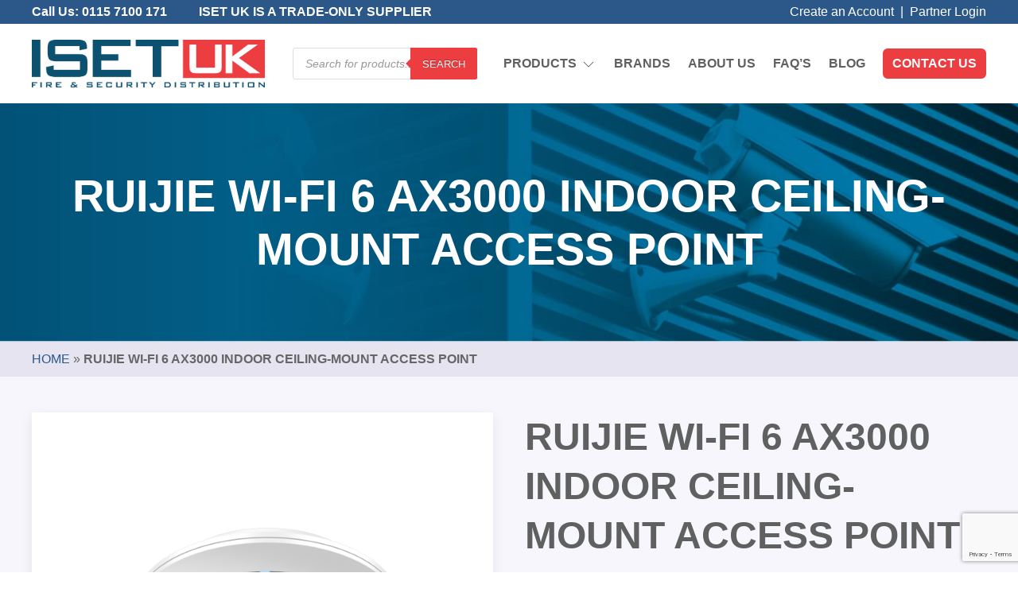

--- FILE ---
content_type: text/html; charset=UTF-8
request_url: https://www.iset-uk.co.uk/product/ruijie-wi-fi-6-ax3000-indoor-ceiling-mount-access-point/
body_size: 22125
content:
<!DOCTYPE html lang="en-GB">
<head>
	<meta charset="UTF-8" />
	<meta name="viewport" content="width=device-width" />
	<title>Ruijie Wi-Fi 6 AX3000 Indoor Ceiling-Mount Access Point (RG-RAP2266) - ISET UK</title>
	<!--[if lt IE 9]>
	<script src="https://www.iset-uk.co.uk/wp-content/themes/iset/js/html5.js" type="text/javascript"></script>
	<![endif]-->
	<meta name='robots' content='index, follow, max-image-preview:large, max-snippet:-1, max-video-preview:-1' />
	<style>img:is([sizes="auto" i], [sizes^="auto," i]) { contain-intrinsic-size: 3000px 1500px }</style>
	
	
	<meta name="description" content="Dual-radio performance, gigabit wireless ceiling-mounted Access Point. Capable of Reyee Mesh and 802.11K/V. Easy installation - rotate and done! New circular aesthetics - more in line with hotel decoration style. Powerful standalone portal via Ruijie Cloud." />
	<link rel="canonical" href="https://www.iset-uk.co.uk/product/ruijie-wi-fi-6-ax3000-indoor-ceiling-mount-access-point/" />
	<meta property="og:locale" content="en_GB" />
	<meta property="og:type" content="article" />
	<meta property="og:title" content="Ruijie Wi-Fi 6 AX3000 Indoor Ceiling-Mount Access Point (RG-RAP2266) - ISET UK" />
	<meta property="og:description" content="Dual-radio performance, gigabit wireless ceiling-mounted Access Point. Capable of Reyee Mesh and 802.11K/V. Easy installation - rotate and done! New circular aesthetics - more in line with hotel decoration style. Powerful standalone portal via Ruijie Cloud." />
	<meta property="og:url" content="https://www.iset-uk.co.uk/product/ruijie-wi-fi-6-ax3000-indoor-ceiling-mount-access-point/" />
	<meta property="og:site_name" content="ISET UK" />
	<meta property="og:image" content="https://www.iset-uk.co.uk/wp-content/uploads/2024/05/f7571e7929044cc2ba6eb2770a89612b.png" />
	<meta property="og:image:width" content="1200" />
	<meta property="og:image:height" content="1200" />
	<meta property="og:image:type" content="image/png" />
	<meta name="twitter:card" content="summary_large_image" />
	<script type="application/ld+json" class="yoast-schema-graph">{"@context":"https://schema.org","@graph":[{"@type":"WebPage","@id":"https://www.iset-uk.co.uk/product/ruijie-wi-fi-6-ax3000-indoor-ceiling-mount-access-point/","url":"https://www.iset-uk.co.uk/product/ruijie-wi-fi-6-ax3000-indoor-ceiling-mount-access-point/","name":"Ruijie Wi-Fi 6 AX3000 Indoor Ceiling-Mount Access Point (RG-RAP2266) - ISET UK","isPartOf":{"@id":"https://www.iset-uk.co.uk/#website"},"primaryImageOfPage":{"@id":"https://www.iset-uk.co.uk/product/ruijie-wi-fi-6-ax3000-indoor-ceiling-mount-access-point/#primaryimage"},"image":{"@id":"https://www.iset-uk.co.uk/product/ruijie-wi-fi-6-ax3000-indoor-ceiling-mount-access-point/#primaryimage"},"thumbnailUrl":"https://www.iset-uk.co.uk/wp-content/uploads/2024/05/f7571e7929044cc2ba6eb2770a89612b.png","datePublished":"2025-12-19T10:41:43+00:00","description":"Dual-radio performance, gigabit wireless ceiling-mounted Access Point. Capable of Reyee Mesh and 802.11K/V. Easy installation - rotate and done! New circular aesthetics - more in line with hotel decoration style. Powerful standalone portal via Ruijie Cloud.","breadcrumb":{"@id":"https://www.iset-uk.co.uk/product/ruijie-wi-fi-6-ax3000-indoor-ceiling-mount-access-point/#breadcrumb"},"inLanguage":"en-GB","potentialAction":[{"@type":"ReadAction","target":["https://www.iset-uk.co.uk/product/ruijie-wi-fi-6-ax3000-indoor-ceiling-mount-access-point/"]}]},{"@type":"ImageObject","inLanguage":"en-GB","@id":"https://www.iset-uk.co.uk/product/ruijie-wi-fi-6-ax3000-indoor-ceiling-mount-access-point/#primaryimage","url":"https://www.iset-uk.co.uk/wp-content/uploads/2024/05/f7571e7929044cc2ba6eb2770a89612b.png","contentUrl":"https://www.iset-uk.co.uk/wp-content/uploads/2024/05/f7571e7929044cc2ba6eb2770a89612b.png","width":1200,"height":1200},{"@type":"BreadcrumbList","@id":"https://www.iset-uk.co.uk/product/ruijie-wi-fi-6-ax3000-indoor-ceiling-mount-access-point/#breadcrumb","itemListElement":[{"@type":"ListItem","position":1,"name":"Home","item":"https://www.iset-uk.co.uk/"},{"@type":"ListItem","position":2,"name":"Ruijie Wi-Fi 6 AX3000 Indoor Ceiling-Mount Access Point"}]},{"@type":"WebSite","@id":"https://www.iset-uk.co.uk/#website","url":"https://www.iset-uk.co.uk/","name":"ISET UK","description":"THE HOME OF THE BEST IN SECURITY AND AUTOMATION","potentialAction":[{"@type":"SearchAction","target":{"@type":"EntryPoint","urlTemplate":"https://www.iset-uk.co.uk/?s={search_term_string}"},"query-input":{"@type":"PropertyValueSpecification","valueRequired":true,"valueName":"search_term_string"}}],"inLanguage":"en-GB"}]}</script>
	


<style  type='text/css'  data-wpacu-inline-css-file='1'>
/*!/wp-content/plugins/contact-form-7/includes/css/styles.css*/.wpcf7 .screen-reader-response{position:absolute;overflow:hidden;clip:rect(1px,1px,1px,1px);clip-path:inset(50%);height:1px;width:1px;margin:-1px;padding:0;border:0;word-wrap:normal!important}.wpcf7 .hidden-fields-container{display:none}.wpcf7 form .wpcf7-response-output{margin:2em .5em 1em;padding:.2em 1em;border:2px solid #00a0d2}.wpcf7 form.init .wpcf7-response-output,.wpcf7 form.resetting .wpcf7-response-output,.wpcf7 form.submitting .wpcf7-response-output{display:none}.wpcf7 form.sent .wpcf7-response-output{border-color:#46b450}.wpcf7 form.failed .wpcf7-response-output,.wpcf7 form.aborted .wpcf7-response-output{border-color:#dc3232}.wpcf7 form.spam .wpcf7-response-output{border-color:#f56e28}.wpcf7 form.invalid .wpcf7-response-output,.wpcf7 form.unaccepted .wpcf7-response-output,.wpcf7 form.payment-required .wpcf7-response-output{border-color:#ffb900}.wpcf7-form-control-wrap{position:relative}.wpcf7-not-valid-tip{color:#dc3232;font-size:1em;font-weight:400;display:block}.use-floating-validation-tip .wpcf7-not-valid-tip{position:relative;top:-2ex;left:1em;z-index:100;border:1px solid #dc3232;background:#fff;padding:.2em .8em;width:24em}.wpcf7-list-item{display:inline-block;margin:0 0 0 1em}.wpcf7-list-item-label::before,.wpcf7-list-item-label::after{content:" "}.wpcf7-spinner{visibility:hidden;display:inline-block;background-color:#23282d;opacity:.75;width:24px;height:24px;border:none;border-radius:100%;padding:0;margin:0 24px;position:relative}form.submitting .wpcf7-spinner{visibility:visible}.wpcf7-spinner::before{content:'';position:absolute;background-color:#fbfbfc;top:4px;left:4px;width:6px;height:6px;border:none;border-radius:100%;transform-origin:8px 8px;animation-name:spin;animation-duration:1000ms;animation-timing-function:linear;animation-iteration-count:infinite}@media (prefers-reduced-motion:reduce){.wpcf7-spinner::before{animation-name:blink;animation-duration:2000ms}}@keyframes spin{from{transform:rotate(0deg)}to{transform:rotate(360deg)}}@keyframes blink{from{opacity:0}50%{opacity:1}to{opacity:0}}.wpcf7 [inert]{opacity:.5}.wpcf7 input[type="file"]{cursor:pointer}.wpcf7 input[type="file"]:disabled{cursor:default}.wpcf7 .wpcf7-submit:disabled{cursor:not-allowed}.wpcf7 input[type="url"],.wpcf7 input[type="email"],.wpcf7 input[type="tel"]{direction:ltr}.wpcf7-reflection>output{display:list-item;list-style:none}.wpcf7-reflection>output[hidden]{display:none}
</style>
<style  type='text/css'  data-wpacu-inline-css-file='1'>
.woocommerce img.pswp__img,.woocommerce-page img.pswp__img{max-width:none}button.pswp__button{box-shadow:none!important;background-image:url(/wp-content/plugins/woocommerce/assets/css/photoswipe/default-skin/default-skin.png)!important}button.pswp__button,button.pswp__button--arrow--left::before,button.pswp__button--arrow--right::before,button.pswp__button:hover{background-color:transparent!important}button.pswp__button--arrow--left,button.pswp__button--arrow--left:hover,button.pswp__button--arrow--right,button.pswp__button--arrow--right:hover{background-image:none!important}button.pswp__button--close:hover{background-position:0 -44px}button.pswp__button--zoom:hover{background-position:-88px 0}/*! PhotoSwipe main CSS by Dmitry Semenov | photoswipe.com | MIT license */.pswp{display:none;position:absolute;width:100%;height:100%;left:0;top:0;overflow:hidden;-ms-touch-action:none;touch-action:none;z-index:1500;-webkit-text-size-adjust:100%;-webkit-backface-visibility:hidden;outline:0}.pswp *{-webkit-box-sizing:border-box;box-sizing:border-box}.pswp img{max-width:none}.admin-bar .pswp{height:calc(100% - 32px);top:32px}@media screen and (max-width:782px){.admin-bar .pswp{height:calc(100% - 46px);top:46px}}.pswp--animate_opacity{opacity:.001;will-change:opacity;-webkit-transition:opacity 333ms cubic-bezier(.4,0,.22,1);transition:opacity 333ms cubic-bezier(.4,0,.22,1)}.pswp--open{display:block}.pswp--zoom-allowed .pswp__img{cursor:-webkit-zoom-in;cursor:-moz-zoom-in;cursor:zoom-in}.pswp--zoomed-in .pswp__img{cursor:-webkit-grab;cursor:-moz-grab;cursor:grab}.pswp--dragging .pswp__img{cursor:-webkit-grabbing;cursor:-moz-grabbing;cursor:grabbing}.pswp__bg{position:absolute;left:0;top:0;width:100%;height:100%;background:#000;opacity:0;-webkit-transform:translateZ(0);transform:translateZ(0);-webkit-backface-visibility:hidden;will-change:opacity}.pswp__scroll-wrap{position:absolute;left:0;top:0;width:100%;height:100%;overflow:hidden}.pswp__container,.pswp__zoom-wrap{-ms-touch-action:none;touch-action:none;position:absolute;left:0;right:0;top:0;bottom:0}.pswp__container,.pswp__img{-webkit-user-select:none;-moz-user-select:none;-ms-user-select:none;user-select:none;-webkit-tap-highlight-color:transparent;-webkit-touch-callout:none}.pswp__zoom-wrap{position:absolute;width:100%;-webkit-transform-origin:left top;-ms-transform-origin:left top;transform-origin:left top;-webkit-transition:-webkit-transform 333ms cubic-bezier(.4,0,.22,1);transition:transform 333ms cubic-bezier(.4,0,.22,1)}.pswp__bg{will-change:opacity;-webkit-transition:opacity 333ms cubic-bezier(.4,0,.22,1);transition:opacity 333ms cubic-bezier(.4,0,.22,1)}.pswp--animated-in .pswp__bg,.pswp--animated-in .pswp__zoom-wrap{-webkit-transition:none;transition:none}.pswp__container,.pswp__zoom-wrap{-webkit-backface-visibility:hidden}.pswp__item{position:absolute;left:0;right:0;top:0;bottom:0;overflow:hidden}.pswp__img{position:absolute;width:auto;height:auto;top:0;left:0}.pswp__img--placeholder{-webkit-backface-visibility:hidden}.pswp__img--placeholder--blank{background:#222}.pswp--ie .pswp__img{width:100%!important;height:auto!important;left:0;top:0}.pswp__error-msg{position:absolute;left:0;top:50%;width:100%;text-align:center;font-size:14px;line-height:16px;margin-top:-8px;color:#ccc}.pswp__error-msg a{color:#ccc;text-decoration:underline}
</style>
<style  type='text/css'  data-wpacu-inline-css-file='1'>
/*! PhotoSwipe Default UI CSS by Dmitry Semenov | photoswipe.com | MIT license */.pswp__button{width:44px;height:44px;position:relative;background:0 0;cursor:pointer;overflow:visible;-webkit-appearance:none;display:block;border:0;padding:0;margin:0;float:left;opacity:.75;-webkit-transition:opacity .2s;transition:opacity .2s;-webkit-box-shadow:none;box-shadow:none}.pswp__button:focus,.pswp__button:hover{opacity:1}.pswp__button:active{outline:0;opacity:.9}.pswp__button::-moz-focus-inner{padding:0;border:0}.pswp__ui--over-close .pswp__button--close{opacity:1}.pswp__button,.pswp__button--arrow--left:before,.pswp__button--arrow--right:before{background:url(/wp-content/plugins/woocommerce/assets/css/photoswipe/default-skin/default-skin.png) 0 0 no-repeat;background-size:264px 88px;width:44px;height:44px}@media (-webkit-min-device-pixel-ratio:1.1),(-webkit-min-device-pixel-ratio:1.09375),(min-resolution:105dpi),(min-resolution:1.1dppx){.pswp--svg .pswp__button,.pswp--svg .pswp__button--arrow--left:before,.pswp--svg .pswp__button--arrow--right:before{background-image:url(/wp-content/plugins/woocommerce/assets/css/photoswipe/default-skin/default-skin.svg)}.pswp--svg .pswp__button--arrow--left,.pswp--svg .pswp__button--arrow--right{background:0 0}}.pswp__button--close{background-position:0 -44px}.pswp__button--share{background-position:-44px -44px}.pswp__button--fs{display:none}.pswp--supports-fs .pswp__button--fs{display:block}.pswp--fs .pswp__button--fs{background-position:-44px 0}.pswp__button--zoom{display:none;background-position:-88px 0}.pswp--zoom-allowed .pswp__button--zoom{display:block}.pswp--zoomed-in .pswp__button--zoom{background-position:-132px 0}.pswp--touch .pswp__button--arrow--left,.pswp--touch .pswp__button--arrow--right{visibility:hidden}.pswp__button--arrow--left,.pswp__button--arrow--right{background:0 0;top:50%;margin-top:-50px;width:70px;height:100px;position:absolute}.pswp__button--arrow--left{left:0}.pswp__button--arrow--right{right:0}.pswp__button--arrow--left:before,.pswp__button--arrow--right:before{content:'';top:35px;background-color:rgba(0,0,0,.3);height:30px;width:32px;position:absolute}.pswp__button--arrow--left:before{left:6px;background-position:-138px -44px}.pswp__button--arrow--right:before{right:6px;background-position:-94px -44px}.pswp__counter,.pswp__share-modal{-webkit-user-select:none;-moz-user-select:none;-ms-user-select:none;user-select:none}.pswp__share-modal{display:block;background:rgba(0,0,0,.5);width:100%;height:100%;top:0;left:0;padding:10px;position:absolute;z-index:1600;opacity:0;-webkit-transition:opacity .25s ease-out;transition:opacity .25s ease-out;-webkit-backface-visibility:hidden;will-change:opacity}.pswp__share-modal--hidden{display:none}.pswp__share-tooltip{z-index:1620;position:absolute;background:#fff;top:56px;border-radius:2px;display:block;width:auto;right:44px;-webkit-box-shadow:0 2px 5px rgba(0,0,0,.25);box-shadow:0 2px 5px rgba(0,0,0,.25);-webkit-transform:translateY(6px);-ms-transform:translateY(6px);transform:translateY(6px);-webkit-transition:-webkit-transform .25s;transition:transform .25s;-webkit-backface-visibility:hidden;will-change:transform}.pswp__share-tooltip a{display:block;padding:8px 12px;color:#000;text-decoration:none;font-size:14px;line-height:18px}.pswp__share-tooltip a:hover{text-decoration:none;color:#000}.pswp__share-tooltip a:first-child{border-radius:2px 2px 0 0}.pswp__share-tooltip a:last-child{border-radius:0 0 2px 2px}.pswp__share-modal--fade-in{opacity:1}.pswp__share-modal--fade-in .pswp__share-tooltip{-webkit-transform:translateY(0);-ms-transform:translateY(0);transform:translateY(0)}.pswp--touch .pswp__share-tooltip a{padding:16px 12px}a.pswp__share--facebook:before{content:'';display:block;width:0;height:0;position:absolute;top:-12px;right:15px;border:6px solid transparent;border-bottom-color:#fff;-webkit-pointer-events:none;-moz-pointer-events:none;pointer-events:none}a.pswp__share--facebook:hover{background:#3e5c9a;color:#fff}a.pswp__share--facebook:hover:before{border-bottom-color:#3e5c9a}a.pswp__share--twitter:hover{background:#55acee;color:#fff}a.pswp__share--pinterest:hover{background:#ccc;color:#ce272d}a.pswp__share--download:hover{background:#ddd}.pswp__counter{position:relative;left:0;top:0;height:44px;font-size:13px;line-height:44px;color:#fff;opacity:.75;padding:0 10px;margin-inline-end:auto}.pswp__caption{position:absolute;left:0;bottom:0;width:100%;min-height:44px}.pswp__caption small{font-size:11px;color:#bbb}.pswp__caption__center{text-align:left;max-width:420px;margin:0 auto;font-size:13px;padding:10px;line-height:20px;color:#ccc}.pswp__caption--empty{display:none}.pswp__caption--fake{visibility:hidden}.pswp__preloader{width:44px;height:44px;position:absolute;top:0;left:50%;margin-left:-22px;opacity:0;-webkit-transition:opacity .25s ease-out;transition:opacity .25s ease-out;will-change:opacity;direction:ltr}.pswp__preloader__icn{width:20px;height:20px;margin:12px}.pswp__preloader--active{opacity:1}.pswp__preloader--active .pswp__preloader__icn{background:url(/wp-content/plugins/woocommerce/assets/css/photoswipe/default-skin/preloader.gif) 0 0 no-repeat}.pswp--css_animation .pswp__preloader--active{opacity:1}.pswp--css_animation .pswp__preloader--active .pswp__preloader__icn{-webkit-animation:clockwise .5s linear infinite;animation:clockwise .5s linear infinite}.pswp--css_animation .pswp__preloader--active .pswp__preloader__donut{-webkit-animation:donut-rotate 1s cubic-bezier(.4,0,.22,1) infinite;animation:donut-rotate 1s cubic-bezier(.4,0,.22,1) infinite}.pswp--css_animation .pswp__preloader__icn{background:0 0;opacity:.75;width:14px;height:14px;position:absolute;left:15px;top:15px;margin:0}.pswp--css_animation .pswp__preloader__cut{position:relative;width:7px;height:14px;overflow:hidden}.pswp--css_animation .pswp__preloader__donut{-webkit-box-sizing:border-box;box-sizing:border-box;width:14px;height:14px;border:2px solid #fff;border-radius:50%;border-left-color:transparent;border-bottom-color:transparent;position:absolute;top:0;left:0;background:0 0;margin:0}@media screen and (max-width:1024px){.pswp__preloader{position:relative;left:auto;top:auto;margin:0;float:right}}@-webkit-keyframes clockwise{0%{-webkit-transform:rotate(0);transform:rotate(0)}100%{-webkit-transform:rotate(360deg);transform:rotate(360deg)}}@keyframes clockwise{0%{-webkit-transform:rotate(0);transform:rotate(0)}100%{-webkit-transform:rotate(360deg);transform:rotate(360deg)}}@-webkit-keyframes donut-rotate{0%{-webkit-transform:rotate(0);transform:rotate(0)}50%{-webkit-transform:rotate(-140deg);transform:rotate(-140deg)}100%{-webkit-transform:rotate(0);transform:rotate(0)}}@keyframes donut-rotate{0%{-webkit-transform:rotate(0);transform:rotate(0)}50%{-webkit-transform:rotate(-140deg);transform:rotate(-140deg)}100%{-webkit-transform:rotate(0);transform:rotate(0)}}.pswp__ui{-webkit-font-smoothing:auto;visibility:visible;opacity:1;z-index:1550}.pswp__top-bar{position:absolute;left:0;top:0;height:44px;width:100%;display:flex;justify-content:flex-end}.pswp--has_mouse .pswp__button--arrow--left,.pswp--has_mouse .pswp__button--arrow--right,.pswp__caption,.pswp__top-bar{-webkit-backface-visibility:hidden;will-change:opacity;-webkit-transition:opacity 333ms cubic-bezier(.4,0,.22,1);transition:opacity 333ms cubic-bezier(.4,0,.22,1)}.pswp--has_mouse .pswp__button--arrow--left,.pswp--has_mouse .pswp__button--arrow--right{visibility:visible}.pswp__caption,.pswp__top-bar{background-color:rgba(0,0,0,.5)}.pswp__ui--fit .pswp__caption,.pswp__ui--fit .pswp__top-bar{background-color:rgba(0,0,0,.3)}.pswp__ui--idle .pswp__top-bar{opacity:0}.pswp__ui--idle .pswp__button--arrow--left,.pswp__ui--idle .pswp__button--arrow--right{opacity:0}.pswp__ui--hidden .pswp__button--arrow--left,.pswp__ui--hidden .pswp__button--arrow--right,.pswp__ui--hidden .pswp__caption,.pswp__ui--hidden .pswp__top-bar{opacity:.001}.pswp__ui--one-slide .pswp__button--arrow--left,.pswp__ui--one-slide .pswp__button--arrow--right,.pswp__ui--one-slide .pswp__counter{display:none}.pswp__element--disabled{display:none!important}.pswp--minimal--dark .pswp__top-bar{background:0 0}
</style>
<link rel='stylesheet' id='wpacu-combined-css-body-1' href='https://www.iset-uk.co.uk/wp-content/cache/asset-cleanup/css/body-2b4f014d719ad9be06bf4e9d33d7583f8fbd2813.css' type='text/css' media='all' />
<style  type='text/css' media='only screen and (max-width: 768px)' data-wpacu-inline-css-file='1'>
:root{--woocommerce:#720eec;--wc-green:#7ad03a;--wc-red:#a00;--wc-orange:#ffba00;--wc-blue:#2ea2cc;--wc-primary:#720eec;--wc-primary-text:#fcfbfe;--wc-secondary:#e9e6ed;--wc-secondary-text:#515151;--wc-highlight:#958e09;--wc-highligh-text:white;--wc-content-bg:#fff;--wc-subtext:#767676;--wc-form-border-color:rgba(32, 7, 7, 0.8);--wc-form-border-radius:4px;--wc-form-border-width:1px}.woocommerce table.shop_table_responsive thead,.woocommerce-page table.shop_table_responsive thead{display:none}.woocommerce table.shop_table_responsive tbody tr:first-child td:first-child,.woocommerce-page table.shop_table_responsive tbody tr:first-child td:first-child{border-top:0}.woocommerce table.shop_table_responsive tbody th,.woocommerce-page table.shop_table_responsive tbody th{display:none}.woocommerce table.shop_table_responsive tr,.woocommerce-page table.shop_table_responsive tr{display:block}.woocommerce table.shop_table_responsive tr td,.woocommerce-page table.shop_table_responsive tr td{display:block;text-align:right!important}.woocommerce table.shop_table_responsive tr td.order-actions,.woocommerce-page table.shop_table_responsive tr td.order-actions{text-align:left!important}.woocommerce table.shop_table_responsive tr td::before,.woocommerce-page table.shop_table_responsive tr td::before{content:attr(data-title) ": ";font-weight:700;float:left}.woocommerce table.shop_table_responsive tr td.actions::before,.woocommerce table.shop_table_responsive tr td.product-remove::before,.woocommerce-page table.shop_table_responsive tr td.actions::before,.woocommerce-page table.shop_table_responsive tr td.product-remove::before{display:none}.woocommerce table.shop_table_responsive tr:nth-child(2n) td,.woocommerce-page table.shop_table_responsive tr:nth-child(2n) td{background-color:rgba(0,0,0,.025)}.woocommerce table.my_account_orders tr td.order-actions,.woocommerce-page table.my_account_orders tr td.order-actions{text-align:left}.woocommerce table.my_account_orders tr td.order-actions::before,.woocommerce-page table.my_account_orders tr td.order-actions::before{display:none}.woocommerce table.my_account_orders tr td.order-actions .button,.woocommerce-page table.my_account_orders tr td.order-actions .button{float:none;margin:.125em .25em .125em 0}.woocommerce .col2-set .col-1,.woocommerce .col2-set .col-2,.woocommerce-page .col2-set .col-1,.woocommerce-page .col2-set .col-2{float:none;width:100%}.woocommerce ul.products[class*=columns-] li.product,.woocommerce-page ul.products[class*=columns-] li.product{width:48%;float:left;clear:both;margin:0 0 2.992em}.woocommerce ul.products[class*=columns-] li.product:nth-child(2n),.woocommerce-page ul.products[class*=columns-] li.product:nth-child(2n){float:right;clear:none!important}.woocommerce #content div.product div.images,.woocommerce #content div.product div.summary,.woocommerce div.product div.images,.woocommerce div.product div.summary,.woocommerce-page #content div.product div.images,.woocommerce-page #content div.product div.summary,.woocommerce-page div.product div.images,.woocommerce-page div.product div.summary{float:none;width:100%}.woocommerce #content table.cart .product-thumbnail,.woocommerce table.cart .product-thumbnail,.woocommerce-page #content table.cart .product-thumbnail,.woocommerce-page table.cart .product-thumbnail{display:none}.woocommerce #content table.cart td.actions,.woocommerce table.cart td.actions,.woocommerce-page #content table.cart td.actions,.woocommerce-page table.cart td.actions{text-align:left}.woocommerce #content table.cart td.actions .coupon,.woocommerce table.cart td.actions .coupon,.woocommerce-page #content table.cart td.actions .coupon,.woocommerce-page table.cart td.actions .coupon{float:none;padding-bottom:.5em}.woocommerce #content table.cart td.actions .coupon::after,.woocommerce #content table.cart td.actions .coupon::before,.woocommerce table.cart td.actions .coupon::after,.woocommerce table.cart td.actions .coupon::before,.woocommerce-page #content table.cart td.actions .coupon::after,.woocommerce-page #content table.cart td.actions .coupon::before,.woocommerce-page table.cart td.actions .coupon::after,.woocommerce-page table.cart td.actions .coupon::before{content:" ";display:table}.woocommerce #content table.cart td.actions .coupon::after,.woocommerce table.cart td.actions .coupon::after,.woocommerce-page #content table.cart td.actions .coupon::after,.woocommerce-page table.cart td.actions .coupon::after{clear:both}.woocommerce #content table.cart td.actions .coupon .button,.woocommerce #content table.cart td.actions .coupon .input-text,.woocommerce #content table.cart td.actions .coupon input,.woocommerce table.cart td.actions .coupon .button,.woocommerce table.cart td.actions .coupon .input-text,.woocommerce table.cart td.actions .coupon input,.woocommerce-page #content table.cart td.actions .coupon .button,.woocommerce-page #content table.cart td.actions .coupon .input-text,.woocommerce-page #content table.cart td.actions .coupon input,.woocommerce-page table.cart td.actions .coupon .button,.woocommerce-page table.cart td.actions .coupon .input-text,.woocommerce-page table.cart td.actions .coupon input{width:48%;box-sizing:border-box}.woocommerce #content table.cart td.actions .coupon .button.alt,.woocommerce #content table.cart td.actions .coupon .input-text+.button,.woocommerce table.cart td.actions .coupon .button.alt,.woocommerce table.cart td.actions .coupon .input-text+.button,.woocommerce-page #content table.cart td.actions .coupon .button.alt,.woocommerce-page #content table.cart td.actions .coupon .input-text+.button,.woocommerce-page table.cart td.actions .coupon .button.alt,.woocommerce-page table.cart td.actions .coupon .input-text+.button{float:right}.woocommerce #content table.cart td.actions .coupon .coupon-error-notice,.woocommerce table.cart td.actions .coupon .coupon-error-notice,.woocommerce-page #content table.cart td.actions .coupon .coupon-error-notice,.woocommerce-page table.cart td.actions .coupon .coupon-error-notice{clear:left;color:var(--wc-red);float:left;font-size:.75em;margin-bottom:0;text-align:left;width:48%}.woocommerce #content table.cart td.actions .button,.woocommerce table.cart td.actions .button,.woocommerce-page #content table.cart td.actions .button,.woocommerce-page table.cart td.actions .button{display:block;width:100%}.woocommerce .cart-collaterals .cart_totals,.woocommerce .cart-collaterals .cross-sells,.woocommerce .cart-collaterals .shipping_calculator,.woocommerce-page .cart-collaterals .cart_totals,.woocommerce-page .cart-collaterals .cross-sells,.woocommerce-page .cart-collaterals .shipping_calculator{width:100%;float:none;text-align:left}.woocommerce-page.woocommerce-checkout form.login .form-row,.woocommerce.woocommerce-checkout form.login .form-row{width:100%;float:none}.woocommerce #payment .terms,.woocommerce-page #payment .terms{text-align:left;padding:0}.woocommerce #payment #place_order,.woocommerce-page #payment #place_order{float:none;width:100%;box-sizing:border-box;margin-bottom:1em}.woocommerce .lost_reset_password .form-row-first,.woocommerce .lost_reset_password .form-row-last,.woocommerce-page .lost_reset_password .form-row-first,.woocommerce-page .lost_reset_password .form-row-last{width:100%;float:none;margin-right:0}.woocommerce-account .woocommerce-MyAccount-content,.woocommerce-account .woocommerce-MyAccount-navigation{float:none;width:100%}.single-product .twentythirteen .panel{padding-left:20px!important;padding-right:20px!important}
</style>

<style id='woocommerce-inline-inline-css' type='text/css'>
.woocommerce form .form-row .required { visibility: visible; }
</style>
<style  type='text/css'  data-wpacu-inline-css-file='1'>
.tax-product_brand .brand-description{overflow:hidden;zoom:1}.tax-product_brand .brand-description img.brand-thumbnail{width:25%;float:right}.tax-product_brand .brand-description .text{width:72%;float:left}.widget_brand_description img{box-sizing:border-box;width:100%;max-width:none;height:auto;margin:0 0 1em}ul.brand-thumbnails{margin-left:0;margin-bottom:0;clear:both;list-style:none}ul.brand-thumbnails:before{clear:both;content:"";display:table}ul.brand-thumbnails:after{clear:both;content:"";display:table}ul.brand-thumbnails li{float:left;margin:0 3.8% 1em 0;padding:0;position:relative;width:22.05%}ul.brand-thumbnails.fluid-columns li{width:auto}ul.brand-thumbnails:not(.fluid-columns) li.first{clear:both}ul.brand-thumbnails:not(.fluid-columns) li.last{margin-right:0}ul.brand-thumbnails.columns-1 li{width:100%;margin-right:0}ul.brand-thumbnails.columns-2 li{width:48%}ul.brand-thumbnails.columns-3 li{width:30.75%}ul.brand-thumbnails.columns-5 li{width:16.95%}ul.brand-thumbnails.columns-6 li{width:13.5%}.brand-thumbnails li img{box-sizing:border-box;width:100%;max-width:none;height:auto;margin:0}@media screen and (max-width:768px){ul.brand-thumbnails:not(.fluid-columns) li{width:48%!important}ul.brand-thumbnails:not(.fluid-columns) li.first{clear:none}ul.brand-thumbnails:not(.fluid-columns) li.last{margin-right:3.8%}ul.brand-thumbnails:not(.fluid-columns) li:nth-of-type(odd){clear:both}ul.brand-thumbnails:not(.fluid-columns) li:nth-of-type(even){margin-right:0}}.brand-thumbnails-description li{text-align:center}.brand-thumbnails-description li .term-thumbnail img{display:inline}.brand-thumbnails-description li .term-description{margin-top:1em;text-align:left}#brands_a_z h3:target{text-decoration:underline}ul.brands_index{list-style:none outside;overflow:hidden;zoom:1}ul.brands_index li{float:left;margin:0 2px 2px 0}ul.brands_index li a,ul.brands_index li span{border:1px solid #ccc;padding:6px;line-height:1em;float:left;text-decoration:none}ul.brands_index li span{border-color:#eee;color:#ddd}ul.brands_index li a:hover{border-width:2px;padding:5px;text-decoration:none}ul.brands_index li a.active{border-width:2px;padding:5px}div#brands_a_z a.top{border:1px solid #ccc;padding:4px;line-height:1em;float:right;text-decoration:none;font-size:.8em}
</style>


<style  type='text/css'  data-wpacu-inline-css-file='1'>
/*!/wp-content/plugins/woocommerce-tylbynatwest-payment/includes/../assets/css/tyl-by-natwest.css*/.payment_method_natwest_gateway_redirect_payment img,.natwest-payment-icons img{width:80px;margin-top:-10px;max-height:unset!important;height:auto!important}.natwest-payment-icons{display:flex;justify-content:space-between;align-items:center;gap:7px}
</style>
<link rel='stylesheet' id='jquery-ui-smoothness-css' href='https://www.iset-uk.co.uk/wp-content/plugins/contact-form-7/includes/js/jquery-ui/themes/smoothness/jquery-ui.min.css?ver=1.12.1' type='text/css' media='screen' />
<script data-wpacu-to-be-preloaded-basic='1' type='text/javascript' id='wpacu-combined-js-body-group-1' src='https://www.iset-uk.co.uk/wp-content/cache/asset-cleanup/js/body-12613d092f994a1d5c75d6f766f20c3ee4c2eb1c.js'></script><script type="text/javascript" id="wc-add-to-cart-js-extra">
/* <![CDATA[ */
var wc_add_to_cart_params = {"ajax_url":"\/wp-admin\/admin-ajax.php","wc_ajax_url":"\/?wc-ajax=%%endpoint%%","i18n_view_cart":"View basket","cart_url":"https:\/\/www.iset-uk.co.uk\/basket\/","is_cart":"","cart_redirect_after_add":"no"};
/* ]]> */
</script>
<script type="text/javascript" id="wc-single-product-js-extra">
/* <![CDATA[ */
var wc_single_product_params = {"i18n_required_rating_text":"Please select a rating","i18n_rating_options":["1 of 5 stars","2 of 5 stars","3 of 5 stars","4 of 5 stars","5 of 5 stars"],"i18n_product_gallery_trigger_text":"View full-screen image gallery","review_rating_required":"yes","flexslider":{"rtl":false,"animation":"slide","smoothHeight":true,"directionNav":false,"controlNav":"thumbnails","slideshow":false,"animationSpeed":500,"animationLoop":false,"allowOneSlide":false},"zoom_enabled":"1","zoom_options":[],"photoswipe_enabled":"1","photoswipe_options":{"shareEl":false,"closeOnScroll":false,"history":false,"hideAnimationDuration":0,"showAnimationDuration":0},"flexslider_enabled":"1"};
/* ]]> */
</script>
<script type="text/javascript" id="woocommerce-js-extra">
/* <![CDATA[ */
var woocommerce_params = {"ajax_url":"\/wp-admin\/admin-ajax.php","wc_ajax_url":"\/?wc-ajax=%%endpoint%%","i18n_password_show":"Show password","i18n_password_hide":"Hide password"};
/* ]]> */
</script>

<script>(function(w,d,s,l,i){w[l]=w[l]||[];w[l].push({'gtm.start':new Date().getTime(),event:'gtm.js'});var f=d.getElementsByTagName(s)[0],j=d.createElement(s),dl=l!='dataLayer'?'&l='+l:'';j.async=!0;j.src='https://www.googletagmanager.com/gtm.js?id='+i+dl;f.parentNode.insertBefore(j,f)})(window,document,'script','dataLayer','GTM-W589K489')</script>


<script>window.dataLayer=window.dataLayer||[];function gtag(){dataLayer.push(arguments)}
gtag("consent","default",{ad_storage:"denied",ad_user_data:"denied",ad_personalization:"denied",analytics_storage:"denied",functionality_storage:"denied",personalization_storage:"denied",security_storage:"granted",wait_for_update:2000,});gtag("set","ads_data_redaction",!0);gtag("set","url_passthrough",!0)</script>
<script async src="https://www.googletagmanager.com/gtag/js?id=G-3NH5DM12ZB"></script>
<script>window.dataLayer=window.dataLayer||[];function gtag(){dataLayer.push(arguments)}
gtag('js',new Date());gtag('config','G-3NH5DM12ZB')</script>		<style>
			.dgwt-wcas-ico-magnifier,.dgwt-wcas-ico-magnifier-handler{max-width:20px}.dgwt-wcas-search-wrapp{max-width:500px}.dgwt-wcas-search-wrapp .dgwt-wcas-sf-wrapp input[type=search].dgwt-wcas-search-input,.dgwt-wcas-search-wrapp .dgwt-wcas-sf-wrapp input[type=search].dgwt-wcas-search-input:hover,.dgwt-wcas-search-wrapp .dgwt-wcas-sf-wrapp input[type=search].dgwt-wcas-search-input:focus{background-color:#fff}.dgwt-wcas-search-wrapp .dgwt-wcas-sf-wrapp .dgwt-wcas-search-submit::before{border-color:transparent #ec3d40}.dgwt-wcas-search-wrapp .dgwt-wcas-sf-wrapp .dgwt-wcas-search-submit:hover::before,.dgwt-wcas-search-wrapp .dgwt-wcas-sf-wrapp .dgwt-wcas-search-submit:focus::before{border-right-color:#ec3d40}.dgwt-wcas-search-wrapp .dgwt-wcas-sf-wrapp .dgwt-wcas-search-submit,.dgwt-wcas-om-bar .dgwt-wcas-om-return{background-color:#ec3d40}.dgwt-wcas-search-wrapp .dgwt-wcas-ico-magnifier,.dgwt-wcas-search-wrapp .dgwt-wcas-sf-wrapp .dgwt-wcas-search-submit svg path,.dgwt-wcas-om-bar .dgwt-wcas-om-return svg path{}		</style>
			<noscript><style>.woocommerce-product-gallery{ opacity: 1 !important; }</style></noscript>
	<noscript><style>.lazyload[data-src]{display:none !important;}</style></noscript><style>.lazyload{background-image:none !important;}.lazyload:before{background-image:none !important;}</style><link rel="icon" href="https://www.iset-uk.co.uk/wp-content/uploads/2022/11/cropped-siteicon-32x32.png" sizes="32x32" />
<link rel="icon" href="https://www.iset-uk.co.uk/wp-content/uploads/2022/11/cropped-siteicon-192x192.png" sizes="192x192" />
<link rel="apple-touch-icon" href="https://www.iset-uk.co.uk/wp-content/uploads/2022/11/cropped-siteicon-180x180.png" />
<meta name="msapplication-TileImage" content="https://www.iset-uk.co.uk/wp-content/uploads/2022/11/cropped-siteicon-270x270.png" />
	<script type="text/javascript">(function(c,l,a,r,i,t,y){c[a]=c[a]||function(){(c[a].q=c[a].q||[]).push(arguments)};t=l.createElement(r);t.async=1;t.src="https://www.clarity.ms/tag/"+i;y=l.getElementsByTagName(r)[0];y.parentNode.insertBefore(t,y)})(window,document,"clarity","script","8xz10afpmw")</script>
</head>
<body class="wp-singular product-template-default single single-product postid-28230 wp-theme-iset theme-iset woocommerce woocommerce-page woocommerce-no-js">
<header uk-sticky>
	<div class="top-bar">
		<div class="uk-container uk-container-expand">
			<div class="uk-grid" uk-grid>
				<div class="uk-width-expand uk-flex-middle uk-flex">
					<p class="call-us-main"><b>Call Us: <a href="tel:01157100171"><b>0115 7100 171</b></a></b></p>
					<p class="call-us-mobile"><a href="tel:01157100171">Call Us</a></p>
					<p class="uk-margin-medium-left uk-visible@m"><b>ISET UK IS A TRADE-ONLY SUPPLIER</b></p>
					
				</div>
				<div class="uk-width-auto uk-text-right uk-flex-middle uk-flex">
					<p><a href="/register/">Create an Account</a>&nbsp; | &nbsp;<a href="/my-account/?redirect_to=https://www.iset-uk.co.uk/product/ruijie-wi-fi-6-ax3000-indoor-ceiling-mount-access-point">Partner Login</a></p>				</div>
			</div>
		</div>
	</div>
	<div class="uk-container uk-container-expand boundary-align">
		<div class="uk-grid-small uk-flex uk-flex-middle" uk-grid>
			<div class="uk-width-auto">
				<a href="/" class="logo uk-display-inline-block"><img src="[data-uri]" class="uk-display-block lazyload" alt="ISET" data-src="https://www.iset-uk.co.uk/wp-content/uploads/2023/10/ISET_Logo_1.png" decoding="async" data-eio-rwidth="1588" data-eio-rheight="325" /><noscript><img src="https://www.iset-uk.co.uk/wp-content/uploads/2023/10/ISET_Logo_1.png" class="uk-display-block" alt="ISET" data-eio="l" /></noscript></a>			</div>
			<div class="uk-width-expand uk-flex uk-flex-right main-search">
				<div  class="dgwt-wcas-search-wrapp dgwt-wcas-has-submit woocommerce dgwt-wcas-style-solaris js-dgwt-wcas-layout-classic dgwt-wcas-layout-classic js-dgwt-wcas-mobile-overlay-enabled">
		<form class="dgwt-wcas-search-form" role="search" action="https://www.iset-uk.co.uk/" method="get">
		<div class="dgwt-wcas-sf-wrapp">
						<label class="screen-reader-text"
			       for="dgwt-wcas-search-input-1">Products search</label>

			<input id="dgwt-wcas-search-input-1"
			       type="search"
			       class="dgwt-wcas-search-input"
			       name="s"
			       value=""
			       placeholder="Search for products..."
			       autocomplete="off"
				   			/>
			<div class="dgwt-wcas-preloader"></div>

			<div class="dgwt-wcas-voice-search"></div>

							<button type="submit"
				        aria-label="Search"
				        class="dgwt-wcas-search-submit">Search</button>
			
			<input type="hidden" name="post_type" value="product"/>
			<input type="hidden" name="dgwt_wcas" value="1"/>

			
					</div>
	</form>
</div>
			</div>
			<div class="uk-width-auto uk-visible@l uk-flex uk-flex-middle main-nav uk-flex-right"><ul class="" id="menu-main-menu"><li id="nav-menu-item-30" class="main-menu-item  menu-item-even menu-item-depth-0 menu-item menu-item-type-post_type menu-item-object-page current_page_parent"><a href="https://www.iset-uk.co.uk/products/" class="menu-link main-menu-link">Products<span uk-icon="icon:chevron-down" class="uk-margin-small-left"></span></a><div uk-dropdown><ul class="uk-nav-parent-icon uk-text-left" uk-nav><li class="uk-parent"><a href="/products/intruder-alarm-systems/">Intruder Alarm Systems</a><ul class="uk-nav-sub"><a href="/products/intruder-alarm-systems/"><strong>Intruder Alarm Systems</strong></a><li class="uk-parent"><a href="/products/intruder-alarm-systems/proximity-cards-tags-intruder-alarm-systems/">Proximity Cards &amp; Tags</a></li><li class="uk-parent"><a href="/products/intruder-alarm-systems/wireless-intruder-alarm-systems/">Wireless Alarm Systems</a></li><li class="uk-parent"><a href="/products/intruder-alarm-systems/wired-intruder-alarm-systems/">Wired Alarm Systems</a></li><li class="uk-parent"><a href="/products/intruder-alarm-systems/hybrid-intruder-alarm-systems/">Hybrid Alarm Systems</a></li><li class="uk-parent"><a href="/products/intruder-alarm-systems/expansion-modules-intruder-alarm-systems/">Expansion Modules</a></li><li class="uk-parent"><a href="/products/intruder-alarm-systems/receiving-centre-equipment/">Receiving Centre Equipment</a></li></ul></li><li class="uk-parent"><a href="/products/cctv/">CCTV</a><ul class="uk-nav-sub"><a href="/products/cctv/"><strong>CCTV</strong></a><li class="uk-parent"><a href="/products/cctv/ip-cctv-systems/">IP CCTV Systems</a></li><li class="uk-parent"><a href="/products/cctv/tvi-cctv-systems/">TVI CCTV Systems</a></li><li class="uk-parent"><a href="/products/cctv/hdcvi/">HDCVI</a></li><li class="uk-parent"><a href="/products/cctv/analog-hd/">Analog HD</a></li><li class="uk-parent"><a href="/products/cctv/cctv-warning-signs/">CCTV Warning Signs</a></li><li class="uk-parent"><a href="/products/cctv/camera-brackets/">Camera Brackets</a></li><li class="uk-parent"><a href="/products/cctv/networking/">Networking</a></li><li class="uk-parent"><a href="/products/cctv/ptz-controllers/">PTZ Controllers</a></li><li class="uk-parent"><a href="/products/cctv/storage/">Storage</a></li><li class="uk-parent"><a href="/products/cctv/network-accessories/">CCTV Accessories</a></li><li class="uk-parent"><a href="/products/cctv/accessories-cctv/">Accessories</a></li></ul></li><li><a href="/products/smart-home-solutions/">Smart Home Solutions</a></li><li><a href="/products/displays-monitors/">Displays &amp; Monitors</a></li><li><a href="/products/video-analytics/">Video Analytics</a></li><li class="uk-parent"><a href="/products/smart-home-access-control/">Access Control</a><ul class="uk-nav-sub"><a href="/products/smart-home-access-control/"><strong>Access Control</strong></a><li class="uk-parent"><a href="/products/smart-home-access-control/gate-barrier-control/">Gate/Barrier Control</a></li><li class="uk-parent"><a href="/products/smart-home-access-control/power-supply-units/">Power Supply Units</a></li><li class="uk-parent"><a href="/products/smart-home-access-control/enclosures-smart-home-access-control/">Enclosures</a></li><li class="uk-parent"><a href="/products/smart-home-access-control/readers/">Readers</a></li><li class="uk-parent"><a href="/products/smart-home-access-control/electric-locking/">Electric Locking</a></li><li class="uk-parent"><a href="/products/smart-home-access-control/video/">Video</a></li><li class="uk-parent"><a href="/products/smart-home-access-control/audio/">Audio</a></li><li class="uk-parent"><a href="/products/smart-home-access-control/door-stations/">Door Stations</a></li><li class="uk-parent"><a href="/products/smart-home-access-control/modular-devices/">Modular Devices</a></li><li class="uk-parent"><a href="/products/smart-home-access-control/indoor-stations/">Indoor Stations</a></li><li class="uk-parent"><a href="/products/smart-home-access-control/kits/">Kits</a></li><li class="uk-parent"><a href="/products/smart-home-access-control/keypads-access-control/">Keypads</a></li><li class="uk-parent"><a href="/products/smart-home-access-control/exit-devices/">Push to Exit Buttons</a></li><li class="uk-parent"><a href="/products/smart-home-access-control/fingerprint-readers/">Fingerprint Readers</a></li><li class="uk-parent"><a href="/products/smart-home-access-control/door-controllers/">Door Controllers</a></li><li class="uk-parent"><a href="/products/smart-home-access-control/proximity-readers/">Proximity Readers</a></li><li class="uk-parent"><a href="/products/smart-home-access-control/proximity-cards-tags/">Proximity Cards &amp; Tags</a></li><li class="uk-parent"><a href="/products/smart-home-access-control/locks/">Locks</a></li><li class="uk-parent"><a href="/products/smart-home-access-control/door-furniture/">Access Control Door Furniture</a></li><li class="uk-parent"><a href="/products/smart-home-access-control/reader-intercom-posts/">Reader &amp; Intercom Posts</a></li></ul></li><li class="uk-parent"><a href="/products/fire-gas-detection/">Fire &amp; Gas Detection</a><ul class="uk-nav-sub"><a href="/products/fire-gas-detection/"><strong>Fire &amp; Gas Detection</strong></a><li class="uk-parent"><a href="/products/fire-gas-detection/consumables-fire-gas-detection/">Consumables</a></li><li class="uk-parent"><a href="/products/fire-gas-detection/cable-management-fire-gas-detection/">Cable Management</a></li><li class="uk-parent"><a href="/products/fire-gas-detection/conventional-fire-systems/">Conventional Fire Systems</a></li><li class="uk-parent"><a href="/products/fire-gas-detection/two-wire-fire-systems/">Two-Wire Fire Systems</a></li><li class="uk-parent"><a href="/products/fire-gas-detection/addressable-fire-systems/">Addressable Fire Systems</a></li><li class="uk-parent"><a href="/products/fire-gas-detection/ancillaries-fire-gas-detection/">Fire & Gas Detection Ancillaries</a></li></ul></li><li><a href="/products/batteries/">Batteries</a></li><li class="uk-parent"><a href="/products/audio-2/">Audio</a><ul class="uk-nav-sub"><a href="/products/audio-2/"><strong>Audio</strong></a><li class="uk-parent"><a href="/products/audio-2/induction-loops/">Induction Loops</a></li><li class="uk-parent"><a href="/products/audio-2/loudspeakers/">Loudspeakers</a></li><li class="uk-parent"><a href="/products/audio-2/audio-gateways/">Audio Gateways</a></li><li class="uk-parent"><a href="/products/audio-2/accessories-audio-2/">Accessories</a></li></ul></li><li class="uk-parent"><a href="/products/cable-management/">Cable Management</a><ul class="uk-nav-sub"><a href="/products/cable-management/"><strong>Cable Management</strong></a><li class="uk-parent"><a href="/products/cable-management/cable-dispensers/">Cable Dispensers</a></li><li class="uk-parent"><a href="/products/cable-management/connectors-cable-management/">Connectors</a></li><li class="uk-parent"><a href="/products/cable-management/adaptable-boxes/">Adaptable Boxes</a></li><li class="uk-parent"><a href="/products/cable-management/trunking/">Trunking</a></li><li class="uk-parent"><a href="/products/cable-management/conduit/">Conduit</a></li><li class="uk-parent"><a href="/products/cable-management/fixing-bands/">Fixing Bands</a></li><li class="uk-parent"><a href="/products/cable-management/compression-glands/">Compression Glands</a></li></ul></li><li class="uk-parent"><a href="/products/emergency-lighting/">Emergency Lighting</a><ul class="uk-nav-sub"><a href="/products/emergency-lighting/"><strong>Emergency Lighting</strong></a><li class="uk-parent"><a href="/products/emergency-lighting/bulkheads/">Bulkheads</a></li><li class="uk-parent"><a href="/products/emergency-lighting/batteries-emergency-lighting/">Batteries</a></li><li class="uk-parent"><a href="/products/emergency-lighting/twin-spots/">Twin Spots</a></li><li class="uk-parent"><a href="/products/emergency-lighting/escape-route-lighting/">Escape Route Lighting</a></li><li class="uk-parent"><a href="/products/emergency-lighting/amenity-lighting/">Amenity Lighting</a></li><li class="uk-parent"><a href="/products/emergency-lighting/downlights/">Downlights</a></li><li class="uk-parent"><a href="/products/emergency-lighting/commercial-lighting/">Commercial Lighting</a></li></ul></li><li><a href="/products/floodlighting/">Floodlighting</a></li><li class="uk-parent"><a href="/products/accessories/">Accessories</a><ul class="uk-nav-sub"><a href="/products/accessories/"><strong>Accessories</strong></a><li class="uk-parent"><a href="/products/accessories/fiber-optic/">Fiber Optic</a></li><li class="uk-parent"><a href="/products/accessories/testing-tools/">Testing Tools</a></li><li class="uk-parent"><a href="/products/accessories/patch-panels/">Patch Panels</a></li><li class="uk-parent"><a href="/products/accessories/tools-accessories/">Tools</a></li><li class="uk-parent"><a href="/products/accessories/power-strips/">Power Strips</a></li><li class="uk-parent"><a href="/products/accessories/cat-5e-patch-leads/">CAT 5e Patch Leads</a></li><li class="uk-parent"><a href="/products/accessories/cat-6e-patch-leads/">CAT 6e Patch Leads</a></li><li class="uk-parent"><a href="/products/accessories/bnc-patch-leads/">BNC Patch Leads</a></li><li class="uk-parent"><a href="/products/accessories/relays/">Relays</a></li><li class="uk-parent"><a href="/products/accessories/interlock-modules/">Interlock Modules</a></li><li class="uk-parent"><a href="/products/accessories/delay-egress/">Delay Egress</a></li><li class="uk-parent"><a href="/products/accessories/consumables/">Consumables</a></li><li class="uk-parent"><a href="/products/accessories/junction-boxes/">Junction Boxes</a></li><li class="uk-parent"><a href="/products/accessories/data-protection/">Data Protection</a></li><li class="uk-parent"><a href="/products/accessories/cctv-baluns/">CCTV Baluns</a></li><li class="uk-parent"><a href="/products/accessories/hdmi-cables/">HDMI Cables</a></li><li class="uk-parent"><a href="/products/accessories/power-supplies/">Power Supplies</a></li><li class="uk-parent"><a href="/products/accessories/enclosures/">Enclosures</a></li><li class="uk-parent"><a href="/products/accessories/connectors/">Connectors</a></li><li class="uk-parent"><a href="/products/accessories/hdmi-splitters/">HDMI Splitters</a></li><li class="uk-parent"><a href="/products/accessories/video-extenders/">Video Extenders</a></li><li class="uk-parent"><a href="/products/accessories/monitor-mounts/">Monitor Mounts</a></li></ul></li><li class="uk-parent"><a href="/products/cable/">Cable</a><ul class="uk-nav-sub"><a href="/products/cable/"><strong>Cable</strong></a><li class="uk-parent"><a href="/products/cable/data-cable/">Data Cable</a></li><li class="uk-parent"><a href="/products/cable/cctv-cable/">CCTV Cable</a></li><li class="uk-parent"><a href="/products/cable/intruder-alarm-cable/">Intruder Alarm Cable</a></li><li class="uk-parent"><a href="/products/cable/fire-cable/">Fire Cable</a></li></ul></li><li><a href="/products/wiring-accessories/">Wiring Accessories</a></li></ul></div></li>
<li id="nav-menu-item-40" class="main-menu-item  menu-item-even menu-item-depth-0 menu-item menu-item-type-custom menu-item-object-custom"><a href="/brands/" class="menu-link main-menu-link">Brands</a></li>
<li id="nav-menu-item-22" class="main-menu-item  menu-item-even menu-item-depth-0 menu-item menu-item-type-post_type menu-item-object-page"><a href="https://www.iset-uk.co.uk/about/" class="menu-link main-menu-link">About Us</a></li>
<li id="nav-menu-item-27" class="main-menu-item  menu-item-even menu-item-depth-0 menu-item menu-item-type-post_type menu-item-object-page"><a href="https://www.iset-uk.co.uk/faqs/" class="menu-link main-menu-link">FAQ’s</a></li>
<li id="nav-menu-item-39" class="main-menu-item  menu-item-even menu-item-depth-0 menu-item menu-item-type-post_type menu-item-object-page"><a href="https://www.iset-uk.co.uk/blog/" class="menu-link main-menu-link">Blog</a></li>
<li id="nav-menu-item-25" class="main-menu-item  menu-item-even menu-item-depth-0 menu-item menu-item-type-post_type menu-item-object-page"><a href="https://www.iset-uk.co.uk/contact/" class="menu-link main-menu-link">Contact Us</a></li>
</ul></div><div class="uk-hidden@l mobile-nav uk-flex uk-flex-middle uk-width-auto uk-flex-right"><button class="uk-button uk-button-primary" type="button" uk-toggle="target: #menu"><span uk-icon="icon: menu; ratio: 1.25;"></span></button></div>		</div>
		<div class="uk-width-1-1 mobile-search">
			<div  class="dgwt-wcas-search-wrapp dgwt-wcas-has-submit woocommerce dgwt-wcas-style-solaris js-dgwt-wcas-layout-classic dgwt-wcas-layout-classic js-dgwt-wcas-mobile-overlay-enabled">
		<form class="dgwt-wcas-search-form" role="search" action="https://www.iset-uk.co.uk/" method="get">
		<div class="dgwt-wcas-sf-wrapp">
						<label class="screen-reader-text"
			       for="dgwt-wcas-search-input-2">Products search</label>

			<input id="dgwt-wcas-search-input-2"
			       type="search"
			       class="dgwt-wcas-search-input"
			       name="s"
			       value=""
			       placeholder="Search for products..."
			       autocomplete="off"
				   			/>
			<div class="dgwt-wcas-preloader"></div>

			<div class="dgwt-wcas-voice-search"></div>

							<button type="submit"
				        aria-label="Search"
				        class="dgwt-wcas-search-submit">Search</button>
			
			<input type="hidden" name="post_type" value="product"/>
			<input type="hidden" name="dgwt_wcas" value="1"/>

			
					</div>
	</form>
</div>
		</div>
	</div>
</header>
<p class="uk-wdith-1-1 uk-text-center uk-hidden@m uk-margin-remove trade-only-container"><b>ISET UK IS A TRADE-ONLY SUPPLIER</b></p>
<div id="menu" uk-offcanvas="overlay: true">
    <div class="uk-offcanvas-bar">
        <button class="uk-offcanvas-close" type="button" uk-close></button>
        <h4>MENU</h4>
        <hr />
    	<ul class="uk-nav-default uk-nav-parent-icon" id="menu-main-menu-1" uk-nav><li id="nav-menu-item-30" class="uk-parent menu-item-depth-0 menu-item menu-item-type-post_type menu-item-object-page current_page_parent"><a href="https://www.iset-uk.co.uk/products/" class="menu-link main-menu-link">Products<span uk-icon="icon:chevron-down" class="uk-margin-small-left"></span></a><ul class="uk-nav-parent-icon" uk-nav><li class="uk-parent"><a href="/products/intruder-alarm-systems/">Intruder Alarm Systems</a><ul class="uk-nav-sub"><a href="/products/intruder-alarm-systems/"><strong>Intruder Alarm Systems</strong></a><li class="uk-parent"><a href="/products/intruder-alarm-systems/proximity-cards-tags-intruder-alarm-systems/">Proximity Cards &amp; Tags</a></li><li class="uk-parent"><a href="/products/intruder-alarm-systems/wireless-intruder-alarm-systems/">Wireless Alarm Systems</a></li><li class="uk-parent"><a href="/products/intruder-alarm-systems/wired-intruder-alarm-systems/">Wired Alarm Systems</a></li><li class="uk-parent"><a href="/products/intruder-alarm-systems/hybrid-intruder-alarm-systems/">Hybrid Alarm Systems</a></li><li class="uk-parent"><a href="/products/intruder-alarm-systems/expansion-modules-intruder-alarm-systems/">Expansion Modules</a></li><li class="uk-parent"><a href="/products/intruder-alarm-systems/receiving-centre-equipment/">Receiving Centre Equipment</a></li></ul></li><li class="uk-parent"><a href="/products/cctv/">CCTV</a><ul class="uk-nav-sub"><a href="/products/cctv/"><strong>CCTV</strong></a><li class="uk-parent"><a href="/products/cctv/ip-cctv-systems/">IP CCTV Systems</a></li><li class="uk-parent"><a href="/products/cctv/tvi-cctv-systems/">TVI CCTV Systems</a></li><li class="uk-parent"><a href="/products/cctv/hdcvi/">HDCVI</a></li><li class="uk-parent"><a href="/products/cctv/analog-hd/">Analog HD</a></li><li class="uk-parent"><a href="/products/cctv/cctv-warning-signs/">CCTV Warning Signs</a></li><li class="uk-parent"><a href="/products/cctv/camera-brackets/">Camera Brackets</a></li><li class="uk-parent"><a href="/products/cctv/networking/">Networking</a></li><li class="uk-parent"><a href="/products/cctv/ptz-controllers/">PTZ Controllers</a></li><li class="uk-parent"><a href="/products/cctv/storage/">Storage</a></li><li class="uk-parent"><a href="/products/cctv/network-accessories/">CCTV Accessories</a></li><li class="uk-parent"><a href="/products/cctv/accessories-cctv/">Accessories</a></li></ul></li><li><a href="/products/smart-home-solutions/">Smart Home Solutions</a></li><li><a href="/products/displays-monitors/">Displays &amp; Monitors</a></li><li><a href="/products/video-analytics/">Video Analytics</a></li><li class="uk-parent"><a href="/products/smart-home-access-control/">Access Control</a><ul class="uk-nav-sub"><a href="/products/smart-home-access-control/"><strong>Access Control</strong></a><li class="uk-parent"><a href="/products/smart-home-access-control/gate-barrier-control/">Gate/Barrier Control</a></li><li class="uk-parent"><a href="/products/smart-home-access-control/power-supply-units/">Power Supply Units</a></li><li class="uk-parent"><a href="/products/smart-home-access-control/enclosures-smart-home-access-control/">Enclosures</a></li><li class="uk-parent"><a href="/products/smart-home-access-control/readers/">Readers</a></li><li class="uk-parent"><a href="/products/smart-home-access-control/electric-locking/">Electric Locking</a></li><li class="uk-parent"><a href="/products/smart-home-access-control/video/">Video</a></li><li class="uk-parent"><a href="/products/smart-home-access-control/audio/">Audio</a></li><li class="uk-parent"><a href="/products/smart-home-access-control/door-stations/">Door Stations</a></li><li class="uk-parent"><a href="/products/smart-home-access-control/modular-devices/">Modular Devices</a></li><li class="uk-parent"><a href="/products/smart-home-access-control/indoor-stations/">Indoor Stations</a></li><li class="uk-parent"><a href="/products/smart-home-access-control/kits/">Kits</a></li><li class="uk-parent"><a href="/products/smart-home-access-control/keypads-access-control/">Keypads</a></li><li class="uk-parent"><a href="/products/smart-home-access-control/exit-devices/">Push to Exit Buttons</a></li><li class="uk-parent"><a href="/products/smart-home-access-control/fingerprint-readers/">Fingerprint Readers</a></li><li class="uk-parent"><a href="/products/smart-home-access-control/door-controllers/">Door Controllers</a></li><li class="uk-parent"><a href="/products/smart-home-access-control/proximity-readers/">Proximity Readers</a></li><li class="uk-parent"><a href="/products/smart-home-access-control/proximity-cards-tags/">Proximity Cards &amp; Tags</a></li><li class="uk-parent"><a href="/products/smart-home-access-control/locks/">Locks</a></li><li class="uk-parent"><a href="/products/smart-home-access-control/door-furniture/">Access Control Door Furniture</a></li><li class="uk-parent"><a href="/products/smart-home-access-control/reader-intercom-posts/">Reader &amp; Intercom Posts</a></li></ul></li><li class="uk-parent"><a href="/products/fire-gas-detection/">Fire &amp; Gas Detection</a><ul class="uk-nav-sub"><a href="/products/fire-gas-detection/"><strong>Fire &amp; Gas Detection</strong></a><li class="uk-parent"><a href="/products/fire-gas-detection/consumables-fire-gas-detection/">Consumables</a></li><li class="uk-parent"><a href="/products/fire-gas-detection/cable-management-fire-gas-detection/">Cable Management</a></li><li class="uk-parent"><a href="/products/fire-gas-detection/conventional-fire-systems/">Conventional Fire Systems</a></li><li class="uk-parent"><a href="/products/fire-gas-detection/two-wire-fire-systems/">Two-Wire Fire Systems</a></li><li class="uk-parent"><a href="/products/fire-gas-detection/addressable-fire-systems/">Addressable Fire Systems</a></li><li class="uk-parent"><a href="/products/fire-gas-detection/ancillaries-fire-gas-detection/">Fire & Gas Detection Ancillaries</a></li></ul></li><li><a href="/products/batteries/">Batteries</a></li><li class="uk-parent"><a href="/products/audio-2/">Audio</a><ul class="uk-nav-sub"><a href="/products/audio-2/"><strong>Audio</strong></a><li class="uk-parent"><a href="/products/audio-2/induction-loops/">Induction Loops</a></li><li class="uk-parent"><a href="/products/audio-2/loudspeakers/">Loudspeakers</a></li><li class="uk-parent"><a href="/products/audio-2/audio-gateways/">Audio Gateways</a></li><li class="uk-parent"><a href="/products/audio-2/accessories-audio-2/">Accessories</a></li></ul></li><li class="uk-parent"><a href="/products/cable-management/">Cable Management</a><ul class="uk-nav-sub"><a href="/products/cable-management/"><strong>Cable Management</strong></a><li class="uk-parent"><a href="/products/cable-management/cable-dispensers/">Cable Dispensers</a></li><li class="uk-parent"><a href="/products/cable-management/connectors-cable-management/">Connectors</a></li><li class="uk-parent"><a href="/products/cable-management/adaptable-boxes/">Adaptable Boxes</a></li><li class="uk-parent"><a href="/products/cable-management/trunking/">Trunking</a></li><li class="uk-parent"><a href="/products/cable-management/conduit/">Conduit</a></li><li class="uk-parent"><a href="/products/cable-management/fixing-bands/">Fixing Bands</a></li><li class="uk-parent"><a href="/products/cable-management/compression-glands/">Compression Glands</a></li></ul></li><li class="uk-parent"><a href="/products/emergency-lighting/">Emergency Lighting</a><ul class="uk-nav-sub"><a href="/products/emergency-lighting/"><strong>Emergency Lighting</strong></a><li class="uk-parent"><a href="/products/emergency-lighting/bulkheads/">Bulkheads</a></li><li class="uk-parent"><a href="/products/emergency-lighting/batteries-emergency-lighting/">Batteries</a></li><li class="uk-parent"><a href="/products/emergency-lighting/twin-spots/">Twin Spots</a></li><li class="uk-parent"><a href="/products/emergency-lighting/escape-route-lighting/">Escape Route Lighting</a></li><li class="uk-parent"><a href="/products/emergency-lighting/amenity-lighting/">Amenity Lighting</a></li><li class="uk-parent"><a href="/products/emergency-lighting/downlights/">Downlights</a></li><li class="uk-parent"><a href="/products/emergency-lighting/commercial-lighting/">Commercial Lighting</a></li></ul></li><li><a href="/products/floodlighting/">Floodlighting</a></li><li class="uk-parent"><a href="/products/accessories/">Accessories</a><ul class="uk-nav-sub"><a href="/products/accessories/"><strong>Accessories</strong></a><li class="uk-parent"><a href="/products/accessories/fiber-optic/">Fiber Optic</a></li><li class="uk-parent"><a href="/products/accessories/testing-tools/">Testing Tools</a></li><li class="uk-parent"><a href="/products/accessories/patch-panels/">Patch Panels</a></li><li class="uk-parent"><a href="/products/accessories/tools-accessories/">Tools</a></li><li class="uk-parent"><a href="/products/accessories/power-strips/">Power Strips</a></li><li class="uk-parent"><a href="/products/accessories/cat-5e-patch-leads/">CAT 5e Patch Leads</a></li><li class="uk-parent"><a href="/products/accessories/cat-6e-patch-leads/">CAT 6e Patch Leads</a></li><li class="uk-parent"><a href="/products/accessories/bnc-patch-leads/">BNC Patch Leads</a></li><li class="uk-parent"><a href="/products/accessories/relays/">Relays</a></li><li class="uk-parent"><a href="/products/accessories/interlock-modules/">Interlock Modules</a></li><li class="uk-parent"><a href="/products/accessories/delay-egress/">Delay Egress</a></li><li class="uk-parent"><a href="/products/accessories/consumables/">Consumables</a></li><li class="uk-parent"><a href="/products/accessories/junction-boxes/">Junction Boxes</a></li><li class="uk-parent"><a href="/products/accessories/data-protection/">Data Protection</a></li><li class="uk-parent"><a href="/products/accessories/cctv-baluns/">CCTV Baluns</a></li><li class="uk-parent"><a href="/products/accessories/hdmi-cables/">HDMI Cables</a></li><li class="uk-parent"><a href="/products/accessories/power-supplies/">Power Supplies</a></li><li class="uk-parent"><a href="/products/accessories/enclosures/">Enclosures</a></li><li class="uk-parent"><a href="/products/accessories/connectors/">Connectors</a></li><li class="uk-parent"><a href="/products/accessories/hdmi-splitters/">HDMI Splitters</a></li><li class="uk-parent"><a href="/products/accessories/video-extenders/">Video Extenders</a></li><li class="uk-parent"><a href="/products/accessories/monitor-mounts/">Monitor Mounts</a></li></ul></li><li class="uk-parent"><a href="/products/cable/">Cable</a><ul class="uk-nav-sub"><a href="/products/cable/"><strong>Cable</strong></a><li class="uk-parent"><a href="/products/cable/data-cable/">Data Cable</a></li><li class="uk-parent"><a href="/products/cable/cctv-cable/">CCTV Cable</a></li><li class="uk-parent"><a href="/products/cable/intruder-alarm-cable/">Intruder Alarm Cable</a></li><li class="uk-parent"><a href="/products/cable/fire-cable/">Fire Cable</a></li></ul></li><li><a href="/products/wiring-accessories/">Wiring Accessories</a></li></ul></li>
<li id="nav-menu-item-40" class=" menu-item menu-item-type-custom menu-item-object-custom"><a href="/brands/" class="menu-link main-menu-link">Brands</a></li>
<li id="nav-menu-item-22" class=" menu-item menu-item-type-post_type menu-item-object-page"><a href="https://www.iset-uk.co.uk/about/" class="menu-link main-menu-link">About Us</a></li>
<li id="nav-menu-item-27" class=" menu-item menu-item-type-post_type menu-item-object-page"><a href="https://www.iset-uk.co.uk/faqs/" class="menu-link main-menu-link">FAQ’s</a></li>
<li id="nav-menu-item-39" class=" menu-item menu-item-type-post_type menu-item-object-page"><a href="https://www.iset-uk.co.uk/blog/" class="menu-link main-menu-link">Blog</a></li>
<li id="nav-menu-item-25" class=" menu-item menu-item-type-post_type menu-item-object-page"><a href="https://www.iset-uk.co.uk/contact/" class="menu-link main-menu-link">Contact Us</a></li>
</ul><ul class="uk-nav-default uk-margin-medium-top" id="menu-footer-menu" uk-nav><li id="menu-item-36" class="menu-item menu-item-type-post_type menu-item-object-page menu-item-36"><a href="https://www.iset-uk.co.uk/faqs/">FAQ’s</a></li>
<li id="menu-item-34" class="menu-item menu-item-type-post_type menu-item-object-page menu-item-privacy-policy menu-item-34"><a rel="privacy-policy" href="https://www.iset-uk.co.uk/privacy-policy/">Privacy Policy</a></li>
<li id="menu-item-2945" class="menu-item menu-item-type-post_type menu-item-object-page menu-item-2945"><a href="https://www.iset-uk.co.uk/terms-conditions/">Terms &#038; Conditions</a></li>
<li id="menu-item-10801" class="menu-item menu-item-type-post_type menu-item-object-page menu-item-10801"><a href="https://www.iset-uk.co.uk/refund-returns-policy/">Refund / Returns Policy</a></li>
<li id="menu-item-26771" class="menu-item menu-item-type-post_type menu-item-object-page menu-item-26771"><a href="https://www.iset-uk.co.uk/quality-policy/">Quality Policy</a></li>
</ul>    </div>
</div><div class="page-banner uk-height-medium"><img src="[data-uri]" alt="Ruijie Wi-Fi 6 AX3000 Indoor Ceiling-Mount Access Point" uk-cover data-src="/wp-content/uploads/2020/06/page_title_background.jpg" decoding="async" class="lazyload" data-eio-rwidth="2000" data-eio-rheight="384"><noscript><img src="/wp-content/uploads/2020/06/page_title_background.jpg" alt="Ruijie Wi-Fi 6 AX3000 Indoor Ceiling-Mount Access Point" uk-cover data-eio="l"></noscript><div class="uk-position-center uk-position-small uk-text-center"><h1>Ruijie Wi-Fi 6 AX3000 Indoor Ceiling-Mount Access Point</h1></div></div><div id="breadcrumbs"><div class="uk-container"><span><span><a href="https://www.iset-uk.co.uk/">Home</a></span> » <span class="breadcrumb_last" aria-current="page"><strong>Ruijie Wi-Fi 6 AX3000 Indoor Ceiling-Mount Access Point</strong></span></span></div></div><div class="uk-section"><div class="uk-container product-info"><div class="uk-grid" uk-grid><div class="uk-width-1-2@s"><div class="uk-position-relative" uk-slideshow="ratio: false; animation: fade;"><div class="uk-card uk-card-default uk-card-hover"><ul class="uk-slideshow-items" uk-lightbox="animation: slide"><li class="uk-flex uk-flex-middle"><a href="https://www.iset-uk.co.uk/wp-content/uploads/2024/05/f7571e7929044cc2ba6eb2770a89612b.png"><img class="uk-width-1-1 lazyload" src="[data-uri]" alt="" data-src="https://www.iset-uk.co.uk/wp-content/uploads/2024/05/f7571e7929044cc2ba6eb2770a89612b.png" decoding="async" data-eio-rwidth="1200" data-eio-rheight="1200"><noscript><img class="uk-width-1-1" src="https://www.iset-uk.co.uk/wp-content/uploads/2024/05/f7571e7929044cc2ba6eb2770a89612b.png" alt="" data-eio="l"></noscript></a></li></ul></div></div></div><div class="uk-width-1-2@s"><h2>Ruijie Wi-Fi 6 AX3000 Indoor Ceiling-Mount Access Point</h2><p class="uk-text-small"><strong>To view pricing, please sign in or create an account.</strong></p><div class="uk-grid-small" uk-grid><div class="uk-width-auto"><a href="/my-account/?redirect_to=https://www.iset-uk.co.uk/product/ruijie-wi-fi-6-ax3000-indoor-ceiling-mount-access-point" class="uk-button uk-button-primary uk-button-small">Sign In</a></div><div class="uk-width-auto"><a href="/register/" class="uk-button uk-button-secondary uk-button-small">Create Account</a></div></div><p class="sku">Part Number: <strong>RG-RAP2266</strong></p><p>Brand: <strong><a href="/brands/ruijie/">Ruijie</a></strong></p><p>Datasheet: <strong><a href="/isetftp/data_sheets/RG-RAP2266.pdf">Download</a></strong></p><div class="uk-margin-medium-top"><h4 class="uk-text-uppercase uk-h6 uk-margin-small-bottom"><strong>Product Description</strong></h4>Dual-radio performance, gigabit wireless ceiling-mounted Access Point. Capable of Reyee Mesh and 802.11K/V. Easy installation - rotate and done! New circular aesthetics - more in line with hotel decoration style. Powerful standalone portal via Ruijie Cloud.</div></div></div><h3 class="uk-margin-large-top uk-text-uppercase"><strong>Related Products</strong></h3><div uk-height-match=".image-wrap"><div class="uk-margin-medium-top category-grid uk-margin-medium-bottom uk-flex uk-flex-center uk-grid uk-child-width-1-2@s uk-child-width-1-4@l" uk-grid uk-height-match=".uk-card-body"><div><div class="uk-card product-card uk-card-default uk-card-hover uk-card-body uk-card-body-small uk-text-center"><a href="https://www.iset-uk.co.uk/product/8tb-seagate-skyhawk-hdd/"><div class="image-wrap uk-flex uk-flex-middle uk-flex-center"><img src="[data-uri]" alt="" data-src="https://www.iset-uk.co.uk/wp-content/uploads/2023/07/SKYHAWK8-300x300.png" decoding="async" class="lazyload" data-eio-rwidth="300" data-eio-rheight="300" /><noscript><img src="https://www.iset-uk.co.uk/wp-content/uploads/2023/07/SKYHAWK8-300x300.png" alt="" data-eio="l" /></noscript></div><h3>8TB Seagate Skyhawk HDD</h3><p class="sku"><strong>ST8000VX004</strong></p><p class="brand">Seagate</p><p class="price"><strong>£/&euro; Account Required</strong></p><p class="uk-text-primary"><strong>VIEW PRODUCT</strong></p></a></div></div><div><div class="uk-card product-card uk-card-default uk-card-hover uk-card-body uk-card-body-small uk-text-center"><a href="https://www.iset-uk.co.uk/product/ubiquiti-unifi-access-point-2/"><div class="image-wrap uk-flex uk-flex-middle uk-flex-center"><img src="[data-uri]" alt="" data-src="https://www.iset-uk.co.uk/wp-content/uploads/2023/07/UAPACLITE5-277x300.png" decoding="async" class="lazyload" data-eio-rwidth="277" data-eio-rheight="300" /><noscript><img src="https://www.iset-uk.co.uk/wp-content/uploads/2023/07/UAPACLITE5-277x300.png" alt="" data-eio="l" /></noscript></div><h3>Ubiquiti UniFi Access Point</h3><p class="sku"><strong>UAP-AC-LITE-5</strong></p><p class="brand">Ubiquiti</p><p class="price"><strong>£/&euro; Account Required</strong></p><p class="uk-text-primary"><strong>VIEW PRODUCT</strong></p></a></div></div><div><div class="uk-card product-card uk-card-default uk-card-hover uk-card-body uk-card-body-small uk-text-center"><a href="https://www.iset-uk.co.uk/product/12tb-seagate-skyhawk-hdd/"><div class="image-wrap uk-flex uk-flex-middle uk-flex-center"><img src="[data-uri]" alt="" data-src="https://www.iset-uk.co.uk/wp-content/uploads/2023/07/SKYHAWK12TB-208x300.jpg" decoding="async" class="lazyload" data-eio-rwidth="208" data-eio-rheight="300" /><noscript><img src="https://www.iset-uk.co.uk/wp-content/uploads/2023/07/SKYHAWK12TB-208x300.jpg" alt="" data-eio="l" /></noscript></div><h3>12TB Seagate Skyhawk HDD</h3><p class="sku"><strong>ST12000VX004</strong></p><p class="brand">Seagate</p><p class="price"><strong>£/&euro; Account Required</strong></p><p class="uk-text-primary"><strong>VIEW PRODUCT</strong></p></a></div></div><div><div class="uk-card product-card uk-card-default uk-card-hover uk-card-body uk-card-body-small uk-text-center"><a href="https://www.iset-uk.co.uk/product/6tb-seagate-skyhawk-hdd/"><div class="image-wrap uk-flex uk-flex-middle uk-flex-center"><img src="[data-uri]" alt="" data-src="https://www.iset-uk.co.uk/wp-content/uploads/2023/07/SKYHAWK6-300x300.jpg" decoding="async" class="lazyload" data-eio-rwidth="300" data-eio-rheight="300" /><noscript><img src="https://www.iset-uk.co.uk/wp-content/uploads/2023/07/SKYHAWK6-300x300.jpg" alt="" data-eio="l" /></noscript></div><h3>6TB Seagate Skyhawk HDD</h3><p class="sku"><strong>ST6000VX001</strong></p><p class="brand">Seagate</p><p class="price"><strong>£/&euro; Account Required</strong></p><p class="uk-text-primary"><strong>VIEW PRODUCT</strong></p></a></div></div></div></div></div></div><div class="uk-section testimonial-strip"><div class="uk-container"><h2 class="uk-h1 hero uk-margin-remove-bottom uk-text-center">Testimonials</h2><div class="uk-margin-medium-top uk-margin-bottom uk-grid-divider uk-child-width-1-2@s uk-child-width-1-4@m" uk-grid uk-height-match=".testimonial-content"><div class="uk-text-center uk-text-left@m"><a href="#testimonial30054" uk-toggle class="testimonial"><h4>Overton Electrical</h4><div class="testimonial-content uk-margin-bottom"><p><span>We’ve worked with ISET for a few years now and we continue to be impressed by their excellent service. They’re always accommodating, even when we make last-minute changes or order the wrong items. Highly recommended. Chad Evans </span></p>
</div><p><span uk-icon="icon: star"></span><span uk-icon="icon: star"></span><span uk-icon="icon: star"></span><span uk-icon="icon: star"></span><span uk-icon="icon: star"></span></p></a><div class="testimonial-modal" id="testimonial30054" uk-modal><div class="uk-modal-dialog uk-modal-body"><button class="uk-modal-close-default" type="button" uk-close></button><h2 class="uk-modal-title">Overton Electrical Services</h2><p class="rating"><span uk-icon="icon: star"></span><span uk-icon="icon: star"></span><span uk-icon="icon: star"></span><span uk-icon="icon: star"></span><span uk-icon="icon: star"></span></p><span class="uk-float-right uk-margin-left uk-margin-bottom" uk-icon="icon: quote-right; ratio: 5;"></span><p><span>We’ve worked with ISET for a few years now and we continue to be impressed by their excellent service. They’re always accommodating, even when we make last-minute changes or order the wrong items. Highly recommended</span></p>
<p><strong>Overton Electrical Services</strong></p></div></div></div><div class="uk-text-center uk-text-left@m"><a href="#testimonial30056" uk-toggle class="testimonial"><h4>Ryther Alarms</h4><div class="testimonial-content uk-margin-bottom"><p><span>Awesome supplier, Pierce my account manager is a legend! always there to help, always finds any answers I need from manufactures,</span></p>
<p>&nbsp;</p>
<p>&nbsp;</p>
</div><p><span uk-icon="icon: star"></span><span uk-icon="icon: star"></span><span uk-icon="icon: star"></span><span uk-icon="icon: star"></span><span uk-icon="icon: star"></span></p></a><div class="testimonial-modal" id="testimonial30056" uk-modal><div class="uk-modal-dialog uk-modal-body"><button class="uk-modal-close-default" type="button" uk-close></button><h2 class="uk-modal-title">Ryther Alarms </h2><p class="rating"><span uk-icon="icon: star"></span><span uk-icon="icon: star"></span><span uk-icon="icon: star"></span><span uk-icon="icon: star"></span><span uk-icon="icon: star"></span></p><span class="uk-float-right uk-margin-left uk-margin-bottom" uk-icon="icon: quote-right; ratio: 5;"></span><p><span> Awesome supplier, Pierce my account manager is a legend! always there to help, always finds any answers I need from manufactures, gets me anything I ask for, and over many months he has built trust and reliability with me and has won most of my business from other larger suppliers who just cannot compete with the level of service and personal interaction that makes you feel valued as a customer, and best of all when stuff does go wrong (usually caused by manufacturer&#8217;s) as it does occasionally he always rings me first and keeps me informed and offers solutions, which I feel is the most valuable part as this really shows how good they are.</span></p>
<p><strong>Ryther Alarms </strong></p></div></div></div><div class="uk-text-center uk-text-left@m"><a href="#testimonial30057" uk-toggle class="testimonial"><h4>Love Security</h4><div class="testimonial-content uk-margin-bottom"><p><span>Amazing place with outstanding help and support, very knowledgeable on all products and a warm welcome and offer of a nice cuppa every time 😀 brilliant place keep up the good service 😀</span></p>
</div><p><span uk-icon="icon: star"></span><span uk-icon="icon: star"></span><span uk-icon="icon: star"></span><span uk-icon="icon: star"></span><span uk-icon="icon: star"></span></p></a><div class="testimonial-modal" id="testimonial30057" uk-modal><div class="uk-modal-dialog uk-modal-body"><button class="uk-modal-close-default" type="button" uk-close></button><h2 class="uk-modal-title">Love Security </h2><p class="rating"><span uk-icon="icon: star"></span><span uk-icon="icon: star"></span><span uk-icon="icon: star"></span><span uk-icon="icon: star"></span><span uk-icon="icon: star"></span></p><span class="uk-float-right uk-margin-left uk-margin-bottom" uk-icon="icon: quote-right; ratio: 5;"></span><p><span>Amazing place with outstanding help and support, very knowledgeable on all products and a warm welcome and offer of a nice cuppa every time 😀 brilliant place keep up the good service 😀</span></p>
<p><strong>Love Security </strong></p></div></div></div><div class="uk-text-center uk-text-left@m"><a href="#testimonial71" uk-toggle class="testimonial"><h4>Securigard Alarms</h4><div class="testimonial-content uk-margin-bottom"><p>We cannot say enough about the service at ISET UK. Our account manager is in constant contact ensuring that we are kept up to date with special offers, new products etc. Other suppliers do not offer this service to this level.</p>
</div><p><span uk-icon="icon: star"></span><span uk-icon="icon: star"></span><span uk-icon="icon: star"></span><span uk-icon="icon: star"></span><span uk-icon="icon: star"></span></p></a><div class="testimonial-modal" id="testimonial71" uk-modal><div class="uk-modal-dialog uk-modal-body"><button class="uk-modal-close-default" type="button" uk-close></button><h2 class="uk-modal-title">Securigard Alarms</h2><p class="rating"><span uk-icon="icon: star"></span><span uk-icon="icon: star"></span><span uk-icon="icon: star"></span><span uk-icon="icon: star"></span><span uk-icon="icon: star"></span></p><span class="uk-float-right uk-margin-left uk-margin-bottom" uk-icon="icon: quote-right; ratio: 5;"></span><p>We cannot say enough about the service at ISET UK. Our account manager is in constant contact ensuring that we are kept up to date with special offers, new products etc. Other suppliers do not offer this service to this level.</p>
<p><strong>Securigard Alarms</strong></p></div></div></div><div class="uk-text-center uk-text-left@m"><a href="#testimonial72" uk-toggle class="testimonial"><h4>GuardHome</h4><div class="testimonial-content uk-margin-bottom"><p>My account manager is very well informed about all aspects of the business, but most importantly his technical understanding of the products they sell is extremely proficient</p>
</div><p><span uk-icon="icon: star"></span><span uk-icon="icon: star"></span><span uk-icon="icon: star"></span><span uk-icon="icon: star"></span><span uk-icon="icon: star"></span></p></a><div class="testimonial-modal" id="testimonial72" uk-modal><div class="uk-modal-dialog uk-modal-body"><button class="uk-modal-close-default" type="button" uk-close></button><h2 class="uk-modal-title">GuardHome</h2><p class="rating"><span uk-icon="icon: star"></span><span uk-icon="icon: star"></span><span uk-icon="icon: star"></span><span uk-icon="icon: star"></span><span uk-icon="icon: star"></span></p><span class="uk-float-right uk-margin-left uk-margin-bottom" uk-icon="icon: quote-right; ratio: 5;"></span><p>I was recently introduced to ISET UK through a third party supplier. The first thing that is apparent is that my account manager is very well informed about all aspects of the business, but most importantly his technical understanding of the products they sell is extremely proficient. As an electronics engineer and business owner, I often have detailed questions relating to technical performance and operational capabilities of the products I am looking to use.</p>
<p>More recently I have broadened the conversation to a much larger portfolio of products and I am delighted that ISET UK are able to source these for me (and even hold significant stocks). So I now have a one-stop-shop for all my security products with competent technical backing… what more can I ask for?</p>
<p><strong>GuardHome</strong></p></div></div></div><div class="uk-text-center uk-text-left@m"><a href="#testimonial73" uk-toggle class="testimonial"><h4>Barrier Alarms</h4><div class="testimonial-content uk-margin-bottom"><p>Any orders I place I receive next day even though I’m based in Scotland. I have many times previously and will continue to recommend ISET UK to anyone looking for a great product and prices.</p>
</div><p><span uk-icon="icon: star"></span><span uk-icon="icon: star"></span><span uk-icon="icon: star"></span><span uk-icon="icon: star"></span><span uk-icon="icon: star"></span></p></a><div class="testimonial-modal" id="testimonial73" uk-modal><div class="uk-modal-dialog uk-modal-body"><button class="uk-modal-close-default" type="button" uk-close></button><h2 class="uk-modal-title">Barrier Alarms</h2><p class="rating"><span uk-icon="icon: star"></span><span uk-icon="icon: star"></span><span uk-icon="icon: star"></span><span uk-icon="icon: star"></span><span uk-icon="icon: star"></span></p><span class="uk-float-right uk-margin-left uk-margin-bottom" uk-icon="icon: quote-right; ratio: 5;"></span><p>I have been using ISET UK for all my security products since 2018. My account manager keeps me up to date with all new products and any special offers they have.</p>
<p>Any orders I place I receive next day even though I’m based in Scotland. I have many times previously and will continue to recommend ISET UK to anyone looking for a great product and prices.</p>
<p><strong>Barrier Alarms</strong></p></div></div></div><div class="uk-text-center uk-text-left@m"><a href="#testimonial46" uk-toggle class="testimonial"><h4>Tutum Home</h4><div class="testimonial-content uk-margin-bottom"><p>We were given a thorough step-by-step panel installation and set-up guide over the phone and explained how to update and optimize the system to personal needs &#8211; extremely great customer service and a dedicated account manager to have on board!</p>
</div><p><span uk-icon="icon: star"></span><span uk-icon="icon: star"></span><span uk-icon="icon: star"></span><span uk-icon="icon: star"></span><span uk-icon="icon: star"></span></p></a><div class="testimonial-modal" id="testimonial46" uk-modal><div class="uk-modal-dialog uk-modal-body"><button class="uk-modal-close-default" type="button" uk-close></button><h2 class="uk-modal-title">Tutum Home</h2><p class="rating"><span uk-icon="icon: star"></span><span uk-icon="icon: star"></span><span uk-icon="icon: star"></span><span uk-icon="icon: star"></span><span uk-icon="icon: star"></span></p><span class="uk-float-right uk-margin-left uk-margin-bottom" uk-icon="icon: quote-right; ratio: 5;"></span><p>ISET UK we&#8217;re extremely helpful in explaining the new panel, it’s features and additional products.</p>
<p>We were given a thorough step-by-step panel installation and set-up guide over the phone and explained how to update and optimize the system to personal needs &#8211; extremely great customer service and a dedicated account manager to have on board!</p>
<p>Really pleased with the overall experience and products on offer.</p>
<p><strong>Tutum Home</strong></p></div></div></div></div></div></div><footer class="uk-position-relative"><div class="uk-container"><div class="uk-grid-default" uk-grid><div class="uk-width-2-3@m uk-width-2-5@l"><a href="/" class="logo uk-display-inline-block"><img src="[data-uri]" class="uk-display-block lazyload" alt="ISET UK" data-src="https://www.iset-uk.co.uk/wp-content/uploads/2023/04/iset-uk-logo-white.png" decoding="async" data-eio-rwidth="200" data-eio-rheight="41" /><noscript><img src="https://www.iset-uk.co.uk/wp-content/uploads/2023/04/iset-uk-logo-white.png" class="uk-display-block" alt="ISET UK" data-eio="l" /></noscript></a><p class="uk-text-small"><span><strong>ISET UK Fire and Security Distribution Ltd</strong><br />
With thousands of lines stocked at our National Distribution Centre in Bulwell, Nottingham – just 5 minutes from Junction 26 of the M1, we are ideally situated to serve Nottinghamshire, Derbyshire, Leicestershire and South Yorkshire. Why not give us a chance to prove why our reputation is growing so quickly. Our central location allows for collection and next day delivery to most parts of the UK.</span></p>
<p>Dahua Partner ID: A2022070401438<br />
Hikvision Partner ID: HIK32223165818</p>
<p><img decoding="async" src="[data-uri]" alt="" class="size-full wp-image-26494 aligncenter lazyload" width="300" height="47"   data-src="https://www.iset-uk.co.uk/wp-content/uploads/2023/07/Dahuadisty.png" data-srcset="https://www.iset-uk.co.uk/wp-content/uploads/2023/07/Dahuadisty.png 300w, https://www.iset-uk.co.uk/wp-content/uploads/2023/07/Dahuadisty-64x10.png 64w" data-sizes="auto" data-eio-rwidth="300" data-eio-rheight="47" /><noscript><img decoding="async" src="https://www.iset-uk.co.uk/wp-content/uploads/2023/07/Dahuadisty.png" alt="" class="size-full wp-image-26494 aligncenter" width="300" height="47" srcset="https://www.iset-uk.co.uk/wp-content/uploads/2023/07/Dahuadisty.png 300w, https://www.iset-uk.co.uk/wp-content/uploads/2023/07/Dahuadisty-64x10.png 64w" sizes="(max-width: 300px) 100vw, 300px" data-eio="l" /></noscript></p>
<p><img decoding="async" src="[data-uri]" alt="" class="size-full wp-image-26498 aligncenter lazyload" width="300" height="47"   data-src="https://www.iset-uk.co.uk/wp-content/uploads/2023/07/Hikdisty-1.png" data-srcset="https://www.iset-uk.co.uk/wp-content/uploads/2023/07/Hikdisty-1.png 300w, https://www.iset-uk.co.uk/wp-content/uploads/2023/07/Hikdisty-1-64x10.png 64w" data-sizes="auto" data-eio-rwidth="300" data-eio-rheight="47" /><noscript><img decoding="async" src="https://www.iset-uk.co.uk/wp-content/uploads/2023/07/Hikdisty-1.png" alt="" class="size-full wp-image-26498 aligncenter" width="300" height="47" srcset="https://www.iset-uk.co.uk/wp-content/uploads/2023/07/Hikdisty-1.png 300w, https://www.iset-uk.co.uk/wp-content/uploads/2023/07/Hikdisty-1-64x10.png 64w" sizes="(max-width: 300px) 100vw, 300px" data-eio="l" /></noscript></p>
<p><img decoding="async" src="[data-uri]" alt="" width="149" height="115" class="size-full wp-image-26940 aligncenter lazyload"   data-src="https://www.iset-uk.co.uk/wp-content/uploads/2023/12/for-footer-1.jpg" data-srcset="https://www.iset-uk.co.uk/wp-content/uploads/2023/12/for-footer-1.jpg 149w, https://www.iset-uk.co.uk/wp-content/uploads/2023/12/for-footer-1-64x49.jpg 64w" data-sizes="auto" data-eio-rwidth="149" data-eio-rheight="115" /><noscript><img decoding="async" src="https://www.iset-uk.co.uk/wp-content/uploads/2023/12/for-footer-1.jpg" alt="" width="149" height="115" class="size-full wp-image-26940 aligncenter" srcset="https://www.iset-uk.co.uk/wp-content/uploads/2023/12/for-footer-1.jpg 149w, https://www.iset-uk.co.uk/wp-content/uploads/2023/12/for-footer-1-64x49.jpg 64w" sizes="(max-width: 149px) 100vw, 149px" data-eio="l" /></noscript></p>
</div><div class="uk-width-1-3@s uk-width-1-5@l"><h4>Important</h4><ul class="uk-list" id="menu-footer-menu-1"><li class="menu-item menu-item-type-post_type menu-item-object-page menu-item-36"><a href="https://www.iset-uk.co.uk/faqs/">FAQ’s</a></li>
<li class="menu-item menu-item-type-post_type menu-item-object-page menu-item-privacy-policy menu-item-34"><a rel="privacy-policy" href="https://www.iset-uk.co.uk/privacy-policy/">Privacy Policy</a></li>
<li class="menu-item menu-item-type-post_type menu-item-object-page menu-item-2945"><a href="https://www.iset-uk.co.uk/terms-conditions/">Terms &#038; Conditions</a></li>
<li class="menu-item menu-item-type-post_type menu-item-object-page menu-item-10801"><a href="https://www.iset-uk.co.uk/refund-returns-policy/">Refund / Returns Policy</a></li>
<li class="menu-item menu-item-type-post_type menu-item-object-page menu-item-26771"><a href="https://www.iset-uk.co.uk/quality-policy/">Quality Policy</a></li>
</ul><h5>Payments:</h5>
<p>Note: All takepayments payments are taken in GBP (£).</p>
</div><div class="uk-width-2-3@s uk-width-expand@l"><h4>Contact</h4><div class="uk-grid-large" uk-grid><div class="uk-width-1-2@s"><h5>Address:</h5>
<p><strong>ISET UK Fire and Security Distribution Ltd</strong><br />
Unit 11, Martin Court<br />
Blenheim Industrial Estate<br />
Bulwell,<br />
Nottinghamshire,<br />
NG6 8US</p>
</div><div class="uk-width-1-2@s"><h5>Phone:</h5>
<p><a href="tel:01156667783">0115 7100 171</a></p>
<h5>Email:</h5>
<p><a href="mailto:sales@iset-uk.co.uk">sales@iset-uk.co.uk</a></p>
<h5>Office Opening Hours:</h5>
<p class="uk-margin-remove">08.30 – 17.00 Mon to Thurs</p>
<p class="uk-margin-remove">08.30– 16.30 Fri</p>
</div></div></div><div class="uk-width-2-3@m uk-width-2-5@l"><p class="uk-text-small uk-margin-remove">© 2025 ISET UK Fire and Security Distribution Ltd. All Rights Reserved.</p>
<p class="uk-text-small uk-margin-remove">Registered Address: Ground Floor, H5 Ash Tree Court, Nottingham Business Park, Nottingham, NG8 6PY.</p>
<p class="uk-text-small uk-margin-remove">Registered Company Number: 13910243 (England).</p>
<p class="uk-text-small uk-margin-remove">VAT Number: 413 8939 76</p>
<p class="uk-text-small uk-margin-remove">ISO 9001:2015 Certificate Number: CA15711</p>
</div><div class="uk-width-3-5@l"><h4 class="uk-margin-small-bottom">SHIPPING INFORMATION:</h4>
<p class="uk-margin-remove uk-text-small">Shipments are processed using a next working day courier service.</p>
<p class="uk-margin-remove uk-text-small">For UK mainland deliveries: £8.00 ex VAT for orders below £250 ex VAT. Orders above £250 ex VAT ship free of charge.</p>
<p class="uk-margin-remove uk-text-small">For deliveries outside UK mainland, shipping prices are calculated on an ‘as per order’ basis.</p>
<img src="[data-uri]" class="uk-margin-top lazyload" alt="ISET - Card Logos" data-src="https://www.iset-uk.co.uk/wp-content/themes/iset/images/card-logos.png" decoding="async" data-eio-rwidth="292" data-eio-rheight="44" /><noscript><img src="https://www.iset-uk.co.uk/wp-content/themes/iset/images/card-logos.png" class="uk-margin-top" alt="ISET - Card Logos" data-eio="l" /></noscript></div></div></div></footer><script type="speculationrules">
{"prefetch":[{"source":"document","where":{"and":[{"href_matches":"\/*"},{"not":{"href_matches":["\/wp-*.php","\/wp-admin\/*","\/wp-content\/uploads\/*","\/wp-content\/*","\/wp-content\/plugins\/*","\/wp-content\/themes\/iset\/*","\/*\\?(.+)"]}},{"not":{"selector_matches":"a[rel~=\"nofollow\"]"}},{"not":{"selector_matches":".no-prefetch, .no-prefetch a"}}]},"eagerness":"conservative"}]}
</script>

<div id="photoswipe-fullscreen-dialog" class="pswp" tabindex="-1" role="dialog" aria-modal="true" aria-hidden="true" aria-label="Full screen image">
	<div class="pswp__bg"></div>
	<div class="pswp__scroll-wrap">
		<div class="pswp__container">
			<div class="pswp__item"></div>
			<div class="pswp__item"></div>
			<div class="pswp__item"></div>
		</div>
		<div class="pswp__ui pswp__ui--hidden">
			<div class="pswp__top-bar">
				<div class="pswp__counter"></div>
				<button class="pswp__button pswp__button--zoom" aria-label="Zoom in/out"></button>
				<button class="pswp__button pswp__button--fs" aria-label="Toggle fullscreen"></button>
				<button class="pswp__button pswp__button--share" aria-label="Share"></button>
				<button class="pswp__button pswp__button--close" aria-label="Close (Esc)"></button>
				<div class="pswp__preloader">
					<div class="pswp__preloader__icn">
						<div class="pswp__preloader__cut">
							<div class="pswp__preloader__donut"></div>
						</div>
					</div>
				</div>
			</div>
			<div class="pswp__share-modal pswp__share-modal--hidden pswp__single-tap">
				<div class="pswp__share-tooltip"></div>
			</div>
			<button class="pswp__button pswp__button--arrow--left" aria-label="Previous (arrow left)"></button>
			<button class="pswp__button pswp__button--arrow--right" aria-label="Next (arrow right)"></button>
			<div class="pswp__caption">
				<div class="pswp__caption__center"></div>
			</div>
		</div>
	</div>
</div>
	<script type='text/javascript'>(function(){var c=document.body.className;c=c.replace(/woocommerce-no-js/,'woocommerce-js');document.body.className=c})()</script>
	
<script type="text/javascript" id="eio-lazy-load-js-before">
/* <![CDATA[ */
var eio_lazy_vars = {"exactdn_domain":"","skip_autoscale":0,"bg_min_dpr":1.1,"threshold":0,"use_dpr":1};
/* ]]> */
</script>
<script type="text/javascript" src="https://www.iset-uk.co.uk/wp-content/plugins/ewww-image-optimizer/includes/lazysizes.min.js?ver=830" id="eio-lazy-load-js" async="async" data-wp-strategy="async"></script>
<script type="text/javascript" id="contact-form-7-js-translations">
/* <![CDATA[ */
/* ]]> */
</script>
<script type="text/javascript" id="wc-order-attribution-js-extra">
/* <![CDATA[ */
var wc_order_attribution = {"params":{"lifetime":1.0e-5,"session":30,"base64":false,"ajaxurl":"https:\/\/www.iset-uk.co.uk\/wp-admin\/admin-ajax.php","prefix":"wc_order_attribution_","allowTracking":true},"fields":{"source_type":"current.typ","referrer":"current_add.rf","utm_campaign":"current.cmp","utm_source":"current.src","utm_medium":"current.mdm","utm_content":"current.cnt","utm_id":"current.id","utm_term":"current.trm","utm_source_platform":"current.plt","utm_creative_format":"current.fmt","utm_marketing_tactic":"current.tct","session_entry":"current_add.ep","session_start_time":"current_add.fd","session_pages":"session.pgs","session_count":"udata.vst","user_agent":"udata.uag"}};
/* ]]> */
</script>
<script type="text/javascript" src="https://www.google.com/recaptcha/api.js?render=6Lc5Hb4fAAAAAKfx0L8ft0_TMaYFFrpm1xkD2Iau&amp;ver=3.0" id="google-recaptcha-js"></script>
<script type="text/javascript" id="jquery-dgwt-wcas-js-extra">
/* <![CDATA[ */
var dgwt_wcas = {"labels":{"post":"Post","page":"Page","vendor":"Vendor","product_plu":"Products","post_plu":"Posts","page_plu":"Pages","vendor_plu":"Vendors","sku_label":"SKU:","sale_badge":"Sale","vendor_sold_by":"Sold by:","featured_badge":"Featured","in":"in","read_more":"continue reading","no_results":"\"No results\"","no_results_default":"No results","show_more":"See all products...","show_more_details":"See all products...","search_placeholder":"Search for products...","submit":"Search","search_hist":"Your search history","search_hist_clear":"Clear","tax_product_cat_plu":"Categories","tax_product_cat":"Category","tax_product_tag_plu":"Tags","tax_product_tag":"Tag"},"ajax_search_endpoint":"https:\/\/www.iset-uk.co.uk\/wp-content\/plugins\/ajax-search-for-woocommerce-premium\/includes\/Engines\/TNTSearchMySQL\/Endpoints\/search.php","ajax_details_endpoint":"\/?wc-ajax=dgwt_wcas_result_details","ajax_prices_endpoint":"\/?wc-ajax=dgwt_wcas_get_prices","action_search":"dgwt_wcas_ajax_search","action_result_details":"dgwt_wcas_result_details","action_get_prices":"dgwt_wcas_get_prices","min_chars":"3","width":"auto","show_details_panel":"","show_images":"1","show_price":"","show_desc":"","show_sale_badge":"","show_featured_badge":"","dynamic_prices":"","is_rtl":"","show_preloader":"1","show_headings":"1","preloader_url":"","taxonomy_brands":"","img_url":"https:\/\/www.iset-uk.co.uk\/wp-content\/plugins\/ajax-search-for-woocommerce-premium\/assets\/img\/","is_premium":"1","layout_breakpoint":"992","mobile_overlay_breakpoint":"992","mobile_overlay_wrapper":"body","mobile_overlay_delay":"0","debounce_wait_ms":"100","send_ga_events":"1","enable_ga_site_search_module":"","magnifier_icon":"\t\t\t\t<svg class=\"\" xmlns=\"http:\/\/www.w3.org\/2000\/svg\"\n\t\t\t\t\t xmlns:xlink=\"http:\/\/www.w3.org\/1999\/xlink\" x=\"0px\" y=\"0px\"\n\t\t\t\t\t viewBox=\"0 0 51.539 51.361\" xml:space=\"preserve\">\n\t\t             <path \t\t\t\t\t\t   d=\"M51.539,49.356L37.247,35.065c3.273-3.74,5.272-8.623,5.272-13.983c0-11.742-9.518-21.26-21.26-21.26 S0,9.339,0,21.082s9.518,21.26,21.26,21.26c5.361,0,10.244-1.999,13.983-5.272l14.292,14.292L51.539,49.356z M2.835,21.082 c0-10.176,8.249-18.425,18.425-18.425s18.425,8.249,18.425,18.425S31.436,39.507,21.26,39.507S2.835,31.258,2.835,21.082z\"\/>\n\t\t\t\t<\/svg>\n\t\t\t\t","magnifier_icon_pirx":"\t\t\t\t<svg class=\"\" xmlns=\"http:\/\/www.w3.org\/2000\/svg\" width=\"18\" height=\"18\" viewBox=\"0 0 18 18\">\n\t\t\t\t\t<path  d=\" M 16.722523,17.901412 C 16.572585,17.825208 15.36088,16.670476 14.029846,15.33534 L 11.609782,12.907819 11.01926,13.29667 C 8.7613237,14.783493 5.6172703,14.768302 3.332423,13.259528 -0.07366363,11.010358 -1.0146502,6.5989684 1.1898146,3.2148776\n\t\t\t\t\t\t  1.5505179,2.6611594 2.4056498,1.7447266 2.9644271,1.3130497 3.4423015,0.94387379 4.3921825,0.48568469 5.1732652,0.2475835 5.886299,0.03022609 6.1341883,0 7.2037391,0 8.2732897,0 8.521179,0.03022609 9.234213,0.2475835 c 0.781083,0.23810119 1.730962,0.69629029 2.208837,1.0654662\n\t\t\t\t\t\t  0.532501,0.4113763 1.39922,1.3400096 1.760153,1.8858877 1.520655,2.2998531 1.599025,5.3023778 0.199549,7.6451086 -0.208076,0.348322 -0.393306,0.668209 -0.411622,0.710863 -0.01831,0.04265 1.065556,1.18264 2.408603,2.533307 1.343046,1.350666 2.486621,2.574792 2.541278,2.720279 0.282475,0.7519\n\t\t\t\t\t\t  -0.503089,1.456506 -1.218488,1.092917 z M 8.4027892,12.475062 C 9.434946,12.25579 10.131043,11.855461 10.99416,10.984753 11.554519,10.419467 11.842507,10.042366 12.062078,9.5863882 12.794223,8.0659672 12.793657,6.2652398 12.060578,4.756293 11.680383,3.9737304 10.453587,2.7178427\n\t\t\t\t\t\t  9.730569,2.3710306 8.6921295,1.8729196 8.3992147,1.807606 7.2037567,1.807606 6.0082984,1.807606 5.7153841,1.87292 4.6769446,2.3710306 3.9539263,2.7178427 2.7271301,3.9737304 2.3469352,4.756293 1.6138384,6.2652398 1.6132726,8.0659672 2.3454252,9.5863882 c 0.4167354,0.8654208 1.5978784,2.0575608\n\t\t\t\t\t\t  2.4443766,2.4671358 1.0971012,0.530827 2.3890403,0.681561 3.6130134,0.421538 z\n\t\t\t\t\t\"\/>\n\t\t\t\t<\/svg>\n\t\t\t\t","history_icon":"\t\t\t\t<svg class=\"\" xmlns=\"http:\/\/www.w3.org\/2000\/svg\" width=\"18\" height=\"16\">\n\t\t\t\t\t<g transform=\"translate(-17.498822,-36.972165)\">\n\t\t\t\t\t\t<path \t\t\t\t\t\t\td=\"m 26.596964,52.884295 c -0.954693,-0.11124 -2.056421,-0.464654 -2.888623,-0.926617 -0.816472,-0.45323 -1.309173,-0.860824 -1.384955,-1.145723 -0.106631,-0.400877 0.05237,-0.801458 0.401139,-1.010595 0.167198,-0.10026 0.232609,-0.118358 0.427772,-0.118358 0.283376,0 0.386032,0.04186 0.756111,0.308336 1.435559,1.033665 3.156285,1.398904 4.891415,1.038245 2.120335,-0.440728 3.927688,-2.053646 4.610313,-4.114337 0.244166,-0.737081 0.291537,-1.051873 0.293192,-1.948355 0.0013,-0.695797 -0.0093,-0.85228 -0.0806,-1.189552 -0.401426,-1.899416 -1.657702,-3.528366 -3.392535,-4.398932 -2.139097,-1.073431 -4.69701,-0.79194 -6.613131,0.727757 -0.337839,0.267945 -0.920833,0.890857 -1.191956,1.27357 -0.66875,0.944 -1.120577,2.298213 -1.120577,3.35859 v 0.210358 h 0.850434 c 0.82511,0 0.854119,0.0025 0.974178,0.08313 0.163025,0.109516 0.246992,0.333888 0.182877,0.488676 -0.02455,0.05927 -0.62148,0.693577 -1.32651,1.40957 -1.365272,1.3865 -1.427414,1.436994 -1.679504,1.364696 -0.151455,-0.04344 -2.737016,-2.624291 -2.790043,-2.784964 -0.05425,-0.16438 0.02425,-0.373373 0.179483,-0.477834 0.120095,-0.08082 0.148717,-0.08327 0.970779,-0.08327 h 0.847035 l 0.02338,-0.355074 c 0.07924,-1.203664 0.325558,-2.153721 0.819083,-3.159247 1.083047,-2.206642 3.117598,-3.79655 5.501043,-4.298811 0.795412,-0.167616 1.880855,-0.211313 2.672211,-0.107576 3.334659,0.437136 6.147035,3.06081 6.811793,6.354741 0.601713,2.981541 -0.541694,6.025743 -2.967431,7.900475 -1.127277,0.871217 -2.441309,1.407501 -3.893104,1.588856 -0.447309,0.05588 -1.452718,0.06242 -1.883268,0.01225 z m 3.375015,-5.084703 c -0.08608,-0.03206 -2.882291,-1.690237 -3.007703,-1.783586 -0.06187,-0.04605 -0.160194,-0.169835 -0.218507,-0.275078 L 26.639746,45.549577 V 43.70452 41.859464 L 26.749,41.705307 c 0.138408,-0.195294 0.31306,-0.289155 0.538046,-0.289155 0.231638,0 0.438499,0.109551 0.563553,0.298452 l 0.10019,0.151342 0.01053,1.610898 0.01053,1.610898 0.262607,0.154478 c 1.579961,0.929408 2.399444,1.432947 2.462496,1.513106 0.253582,0.322376 0.140877,0.816382 -0.226867,0.994404 -0.148379,0.07183 -0.377546,0.09477 -0.498098,0.04986 z\"\/>\n\t\t\t\t\t<\/g>\n\t\t\t\t<\/svg>\n\t\t\t\t","close_icon":"\t\t\t\t<svg class=\"\" xmlns=\"http:\/\/www.w3.org\/2000\/svg\" height=\"24\" viewBox=\"0 0 24 24\"\n\t\t\t\t\t width=\"24\">\n\t\t\t\t\t<path \t\t\t\t\t\t  d=\"M18.3 5.71c-.39-.39-1.02-.39-1.41 0L12 10.59 7.11 5.7c-.39-.39-1.02-.39-1.41 0-.39.39-.39 1.02 0 1.41L10.59 12 5.7 16.89c-.39.39-.39 1.02 0 1.41.39.39 1.02.39 1.41 0L12 13.41l4.89 4.89c.39.39 1.02.39 1.41 0 .39-.39.39-1.02 0-1.41L13.41 12l4.89-4.89c.38-.38.38-1.02 0-1.4z\"\/>\n\t\t\t\t<\/svg>\n\t\t\t\t","back_icon":"\t\t\t\t<svg class=\"\" xmlns=\"http:\/\/www.w3.org\/2000\/svg\" viewBox=\"0 0 16 16\">\n\t\t\t\t\t<path \t\t\t\t\t\t  d=\"M14 6.125H3.351l4.891-4.891L7 0 0 7l7 7 1.234-1.234L3.35 7.875H14z\" fill-rule=\"evenodd\"\/>\n\t\t\t\t<\/svg>\n\t\t\t\t","preloader_icon":"\t\t\t\t<svg class=\"dgwt-wcas-loader-circular \" viewBox=\"25 25 50 50\">\n\t\t\t\t\t<circle class=\"dgwt-wcas-loader-circular-path\" cx=\"50\" cy=\"50\" r=\"20\" fill=\"none\"\n\t\t\t\t\t\t\t stroke-miterlimit=\"10\"\/>\n\t\t\t\t<\/svg>\n\t\t\t\t","voice_search_inactive_icon":"\t\t\t\t<svg class=\"dgwt-wcas-voice-search-mic-inactive\" xmlns=\"http:\/\/www.w3.org\/2000\/svg\" height=\"24\"\n\t\t\t\t\t width=\"24\">\n\t\t\t\t\t<path \t\t\t\t\t\t  d=\"M12 13Q11.15 13 10.575 12.425Q10 11.85 10 11V5Q10 4.15 10.575 3.575Q11.15 3 12 3Q12.85 3 13.425 3.575Q14 4.15 14 5V11Q14 11.85 13.425 12.425Q12.85 13 12 13ZM12 8Q12 8 12 8Q12 8 12 8Q12 8 12 8Q12 8 12 8Q12 8 12 8Q12 8 12 8Q12 8 12 8Q12 8 12 8ZM11.5 20.5V16.975Q9.15 16.775 7.575 15.062Q6 13.35 6 11H7Q7 13.075 8.463 14.537Q9.925 16 12 16Q14.075 16 15.538 14.537Q17 13.075 17 11H18Q18 13.35 16.425 15.062Q14.85 16.775 12.5 16.975V20.5ZM12 12Q12.425 12 12.713 11.712Q13 11.425 13 11V5Q13 4.575 12.713 4.287Q12.425 4 12 4Q11.575 4 11.288 4.287Q11 4.575 11 5V11Q11 11.425 11.288 11.712Q11.575 12 12 12Z\"\/>\n\t\t\t\t<\/svg>\n\t\t\t\t","voice_search_active_icon":"\t\t\t\t<svg class=\"dgwt-wcas-voice-search-mic-active\" xmlns=\"http:\/\/www.w3.org\/2000\/svg\" height=\"24\"\n\t\t\t\t\t width=\"24\">\n\t\t\t\t\t<path \t\t\t\t\t\t  d=\"M12 13Q11.15 13 10.575 12.425Q10 11.85 10 11V5Q10 4.15 10.575 3.575Q11.15 3 12 3Q12.85 3 13.425 3.575Q14 4.15 14 5V11Q14 11.85 13.425 12.425Q12.85 13 12 13ZM11.5 20.5V16.975Q9.15 16.775 7.575 15.062Q6 13.35 6 11H7Q7 13.075 8.463 14.537Q9.925 16 12 16Q14.075 16 15.538 14.537Q17 13.075 17 11H18Q18 13.35 16.425 15.062Q14.85 16.775 12.5 16.975V20.5Z\"\/>\n\t\t\t\t<\/svg>\n\t\t\t\t","voice_search_disabled_icon":"\t\t\t\t<svg class=\"dgwt-wcas-voice-search-mic-disabled\" xmlns=\"http:\/\/www.w3.org\/2000\/svg\" height=\"24\" width=\"24\">\n\t\t\t\t\t<path \t\t\t\t\t\t  d=\"M16.725 13.4 15.975 12.625Q16.1 12.325 16.2 11.9Q16.3 11.475 16.3 11H17.3Q17.3 11.75 17.138 12.337Q16.975 12.925 16.725 13.4ZM13.25 9.9 9.3 5.925V5Q9.3 4.15 9.875 3.575Q10.45 3 11.3 3Q12.125 3 12.713 3.575Q13.3 4.15 13.3 5V9.7Q13.3 9.75 13.275 9.8Q13.25 9.85 13.25 9.9ZM10.8 20.5V17.025Q8.45 16.775 6.875 15.062Q5.3 13.35 5.3 11H6.3Q6.3 13.075 7.763 14.537Q9.225 16 11.3 16Q12.375 16 13.312 15.575Q14.25 15.15 14.925 14.4L15.625 15.125Q14.9 15.9 13.913 16.4Q12.925 16.9 11.8 17.025V20.5ZM19.925 20.825 1.95 2.85 2.675 2.15 20.65 20.125Z\"\/>\n\t\t\t\t<\/svg>\n\t\t\t\t","custom_params":{},"convert_html":"1","suggestions_wrapper":"body","show_product_vendor":"","disable_hits":"","disable_submit":"","fixer":{"broken_search_ui":true,"broken_search_ui_ajax":true,"broken_search_ui_hard":false,"broken_search_elementor_popups":true,"broken_search_jet_mobile_menu":true,"broken_search_browsers_back_arrow":true,"force_refresh_checkout":true},"voice_search_enabled":"","voice_search_lang":"en-GB","show_recently_searched_products":"","show_recently_searched_phrases":"","show_sku":"1"};
/* ]]> */
</script>
<script defer='defer' type='text/javascript' id='wpacu-combined-js-body-group-2' src='https://www.iset-uk.co.uk/wp-content/cache/asset-cleanup/js/body-e8b149db571f20391ead520ad619b5696bc2ddc9.js'></script></body>
</html>
<!--
Performance optimized by W3 Total Cache. Learn more: https://www.boldgrid.com/w3-total-cache/?utm_source=w3tc&utm_medium=footer_comment&utm_campaign=free_plugin

Page Caching using Disk: Enhanced 

Served from: www.iset-uk.co.uk @ 2026-01-21 10:10:41 by W3 Total Cache
-->

--- FILE ---
content_type: text/html; charset=utf-8
request_url: https://www.google.com/recaptcha/api2/anchor?ar=1&k=6Lc5Hb4fAAAAAKfx0L8ft0_TMaYFFrpm1xkD2Iau&co=aHR0cHM6Ly93d3cuaXNldC11ay5jby51azo0NDM.&hl=en&v=PoyoqOPhxBO7pBk68S4YbpHZ&size=invisible&anchor-ms=20000&execute-ms=30000&cb=h594l06hoezi
body_size: 48777
content:
<!DOCTYPE HTML><html dir="ltr" lang="en"><head><meta http-equiv="Content-Type" content="text/html; charset=UTF-8">
<meta http-equiv="X-UA-Compatible" content="IE=edge">
<title>reCAPTCHA</title>
<style type="text/css">
/* cyrillic-ext */
@font-face {
  font-family: 'Roboto';
  font-style: normal;
  font-weight: 400;
  font-stretch: 100%;
  src: url(//fonts.gstatic.com/s/roboto/v48/KFO7CnqEu92Fr1ME7kSn66aGLdTylUAMa3GUBHMdazTgWw.woff2) format('woff2');
  unicode-range: U+0460-052F, U+1C80-1C8A, U+20B4, U+2DE0-2DFF, U+A640-A69F, U+FE2E-FE2F;
}
/* cyrillic */
@font-face {
  font-family: 'Roboto';
  font-style: normal;
  font-weight: 400;
  font-stretch: 100%;
  src: url(//fonts.gstatic.com/s/roboto/v48/KFO7CnqEu92Fr1ME7kSn66aGLdTylUAMa3iUBHMdazTgWw.woff2) format('woff2');
  unicode-range: U+0301, U+0400-045F, U+0490-0491, U+04B0-04B1, U+2116;
}
/* greek-ext */
@font-face {
  font-family: 'Roboto';
  font-style: normal;
  font-weight: 400;
  font-stretch: 100%;
  src: url(//fonts.gstatic.com/s/roboto/v48/KFO7CnqEu92Fr1ME7kSn66aGLdTylUAMa3CUBHMdazTgWw.woff2) format('woff2');
  unicode-range: U+1F00-1FFF;
}
/* greek */
@font-face {
  font-family: 'Roboto';
  font-style: normal;
  font-weight: 400;
  font-stretch: 100%;
  src: url(//fonts.gstatic.com/s/roboto/v48/KFO7CnqEu92Fr1ME7kSn66aGLdTylUAMa3-UBHMdazTgWw.woff2) format('woff2');
  unicode-range: U+0370-0377, U+037A-037F, U+0384-038A, U+038C, U+038E-03A1, U+03A3-03FF;
}
/* math */
@font-face {
  font-family: 'Roboto';
  font-style: normal;
  font-weight: 400;
  font-stretch: 100%;
  src: url(//fonts.gstatic.com/s/roboto/v48/KFO7CnqEu92Fr1ME7kSn66aGLdTylUAMawCUBHMdazTgWw.woff2) format('woff2');
  unicode-range: U+0302-0303, U+0305, U+0307-0308, U+0310, U+0312, U+0315, U+031A, U+0326-0327, U+032C, U+032F-0330, U+0332-0333, U+0338, U+033A, U+0346, U+034D, U+0391-03A1, U+03A3-03A9, U+03B1-03C9, U+03D1, U+03D5-03D6, U+03F0-03F1, U+03F4-03F5, U+2016-2017, U+2034-2038, U+203C, U+2040, U+2043, U+2047, U+2050, U+2057, U+205F, U+2070-2071, U+2074-208E, U+2090-209C, U+20D0-20DC, U+20E1, U+20E5-20EF, U+2100-2112, U+2114-2115, U+2117-2121, U+2123-214F, U+2190, U+2192, U+2194-21AE, U+21B0-21E5, U+21F1-21F2, U+21F4-2211, U+2213-2214, U+2216-22FF, U+2308-230B, U+2310, U+2319, U+231C-2321, U+2336-237A, U+237C, U+2395, U+239B-23B7, U+23D0, U+23DC-23E1, U+2474-2475, U+25AF, U+25B3, U+25B7, U+25BD, U+25C1, U+25CA, U+25CC, U+25FB, U+266D-266F, U+27C0-27FF, U+2900-2AFF, U+2B0E-2B11, U+2B30-2B4C, U+2BFE, U+3030, U+FF5B, U+FF5D, U+1D400-1D7FF, U+1EE00-1EEFF;
}
/* symbols */
@font-face {
  font-family: 'Roboto';
  font-style: normal;
  font-weight: 400;
  font-stretch: 100%;
  src: url(//fonts.gstatic.com/s/roboto/v48/KFO7CnqEu92Fr1ME7kSn66aGLdTylUAMaxKUBHMdazTgWw.woff2) format('woff2');
  unicode-range: U+0001-000C, U+000E-001F, U+007F-009F, U+20DD-20E0, U+20E2-20E4, U+2150-218F, U+2190, U+2192, U+2194-2199, U+21AF, U+21E6-21F0, U+21F3, U+2218-2219, U+2299, U+22C4-22C6, U+2300-243F, U+2440-244A, U+2460-24FF, U+25A0-27BF, U+2800-28FF, U+2921-2922, U+2981, U+29BF, U+29EB, U+2B00-2BFF, U+4DC0-4DFF, U+FFF9-FFFB, U+10140-1018E, U+10190-1019C, U+101A0, U+101D0-101FD, U+102E0-102FB, U+10E60-10E7E, U+1D2C0-1D2D3, U+1D2E0-1D37F, U+1F000-1F0FF, U+1F100-1F1AD, U+1F1E6-1F1FF, U+1F30D-1F30F, U+1F315, U+1F31C, U+1F31E, U+1F320-1F32C, U+1F336, U+1F378, U+1F37D, U+1F382, U+1F393-1F39F, U+1F3A7-1F3A8, U+1F3AC-1F3AF, U+1F3C2, U+1F3C4-1F3C6, U+1F3CA-1F3CE, U+1F3D4-1F3E0, U+1F3ED, U+1F3F1-1F3F3, U+1F3F5-1F3F7, U+1F408, U+1F415, U+1F41F, U+1F426, U+1F43F, U+1F441-1F442, U+1F444, U+1F446-1F449, U+1F44C-1F44E, U+1F453, U+1F46A, U+1F47D, U+1F4A3, U+1F4B0, U+1F4B3, U+1F4B9, U+1F4BB, U+1F4BF, U+1F4C8-1F4CB, U+1F4D6, U+1F4DA, U+1F4DF, U+1F4E3-1F4E6, U+1F4EA-1F4ED, U+1F4F7, U+1F4F9-1F4FB, U+1F4FD-1F4FE, U+1F503, U+1F507-1F50B, U+1F50D, U+1F512-1F513, U+1F53E-1F54A, U+1F54F-1F5FA, U+1F610, U+1F650-1F67F, U+1F687, U+1F68D, U+1F691, U+1F694, U+1F698, U+1F6AD, U+1F6B2, U+1F6B9-1F6BA, U+1F6BC, U+1F6C6-1F6CF, U+1F6D3-1F6D7, U+1F6E0-1F6EA, U+1F6F0-1F6F3, U+1F6F7-1F6FC, U+1F700-1F7FF, U+1F800-1F80B, U+1F810-1F847, U+1F850-1F859, U+1F860-1F887, U+1F890-1F8AD, U+1F8B0-1F8BB, U+1F8C0-1F8C1, U+1F900-1F90B, U+1F93B, U+1F946, U+1F984, U+1F996, U+1F9E9, U+1FA00-1FA6F, U+1FA70-1FA7C, U+1FA80-1FA89, U+1FA8F-1FAC6, U+1FACE-1FADC, U+1FADF-1FAE9, U+1FAF0-1FAF8, U+1FB00-1FBFF;
}
/* vietnamese */
@font-face {
  font-family: 'Roboto';
  font-style: normal;
  font-weight: 400;
  font-stretch: 100%;
  src: url(//fonts.gstatic.com/s/roboto/v48/KFO7CnqEu92Fr1ME7kSn66aGLdTylUAMa3OUBHMdazTgWw.woff2) format('woff2');
  unicode-range: U+0102-0103, U+0110-0111, U+0128-0129, U+0168-0169, U+01A0-01A1, U+01AF-01B0, U+0300-0301, U+0303-0304, U+0308-0309, U+0323, U+0329, U+1EA0-1EF9, U+20AB;
}
/* latin-ext */
@font-face {
  font-family: 'Roboto';
  font-style: normal;
  font-weight: 400;
  font-stretch: 100%;
  src: url(//fonts.gstatic.com/s/roboto/v48/KFO7CnqEu92Fr1ME7kSn66aGLdTylUAMa3KUBHMdazTgWw.woff2) format('woff2');
  unicode-range: U+0100-02BA, U+02BD-02C5, U+02C7-02CC, U+02CE-02D7, U+02DD-02FF, U+0304, U+0308, U+0329, U+1D00-1DBF, U+1E00-1E9F, U+1EF2-1EFF, U+2020, U+20A0-20AB, U+20AD-20C0, U+2113, U+2C60-2C7F, U+A720-A7FF;
}
/* latin */
@font-face {
  font-family: 'Roboto';
  font-style: normal;
  font-weight: 400;
  font-stretch: 100%;
  src: url(//fonts.gstatic.com/s/roboto/v48/KFO7CnqEu92Fr1ME7kSn66aGLdTylUAMa3yUBHMdazQ.woff2) format('woff2');
  unicode-range: U+0000-00FF, U+0131, U+0152-0153, U+02BB-02BC, U+02C6, U+02DA, U+02DC, U+0304, U+0308, U+0329, U+2000-206F, U+20AC, U+2122, U+2191, U+2193, U+2212, U+2215, U+FEFF, U+FFFD;
}
/* cyrillic-ext */
@font-face {
  font-family: 'Roboto';
  font-style: normal;
  font-weight: 500;
  font-stretch: 100%;
  src: url(//fonts.gstatic.com/s/roboto/v48/KFO7CnqEu92Fr1ME7kSn66aGLdTylUAMa3GUBHMdazTgWw.woff2) format('woff2');
  unicode-range: U+0460-052F, U+1C80-1C8A, U+20B4, U+2DE0-2DFF, U+A640-A69F, U+FE2E-FE2F;
}
/* cyrillic */
@font-face {
  font-family: 'Roboto';
  font-style: normal;
  font-weight: 500;
  font-stretch: 100%;
  src: url(//fonts.gstatic.com/s/roboto/v48/KFO7CnqEu92Fr1ME7kSn66aGLdTylUAMa3iUBHMdazTgWw.woff2) format('woff2');
  unicode-range: U+0301, U+0400-045F, U+0490-0491, U+04B0-04B1, U+2116;
}
/* greek-ext */
@font-face {
  font-family: 'Roboto';
  font-style: normal;
  font-weight: 500;
  font-stretch: 100%;
  src: url(//fonts.gstatic.com/s/roboto/v48/KFO7CnqEu92Fr1ME7kSn66aGLdTylUAMa3CUBHMdazTgWw.woff2) format('woff2');
  unicode-range: U+1F00-1FFF;
}
/* greek */
@font-face {
  font-family: 'Roboto';
  font-style: normal;
  font-weight: 500;
  font-stretch: 100%;
  src: url(//fonts.gstatic.com/s/roboto/v48/KFO7CnqEu92Fr1ME7kSn66aGLdTylUAMa3-UBHMdazTgWw.woff2) format('woff2');
  unicode-range: U+0370-0377, U+037A-037F, U+0384-038A, U+038C, U+038E-03A1, U+03A3-03FF;
}
/* math */
@font-face {
  font-family: 'Roboto';
  font-style: normal;
  font-weight: 500;
  font-stretch: 100%;
  src: url(//fonts.gstatic.com/s/roboto/v48/KFO7CnqEu92Fr1ME7kSn66aGLdTylUAMawCUBHMdazTgWw.woff2) format('woff2');
  unicode-range: U+0302-0303, U+0305, U+0307-0308, U+0310, U+0312, U+0315, U+031A, U+0326-0327, U+032C, U+032F-0330, U+0332-0333, U+0338, U+033A, U+0346, U+034D, U+0391-03A1, U+03A3-03A9, U+03B1-03C9, U+03D1, U+03D5-03D6, U+03F0-03F1, U+03F4-03F5, U+2016-2017, U+2034-2038, U+203C, U+2040, U+2043, U+2047, U+2050, U+2057, U+205F, U+2070-2071, U+2074-208E, U+2090-209C, U+20D0-20DC, U+20E1, U+20E5-20EF, U+2100-2112, U+2114-2115, U+2117-2121, U+2123-214F, U+2190, U+2192, U+2194-21AE, U+21B0-21E5, U+21F1-21F2, U+21F4-2211, U+2213-2214, U+2216-22FF, U+2308-230B, U+2310, U+2319, U+231C-2321, U+2336-237A, U+237C, U+2395, U+239B-23B7, U+23D0, U+23DC-23E1, U+2474-2475, U+25AF, U+25B3, U+25B7, U+25BD, U+25C1, U+25CA, U+25CC, U+25FB, U+266D-266F, U+27C0-27FF, U+2900-2AFF, U+2B0E-2B11, U+2B30-2B4C, U+2BFE, U+3030, U+FF5B, U+FF5D, U+1D400-1D7FF, U+1EE00-1EEFF;
}
/* symbols */
@font-face {
  font-family: 'Roboto';
  font-style: normal;
  font-weight: 500;
  font-stretch: 100%;
  src: url(//fonts.gstatic.com/s/roboto/v48/KFO7CnqEu92Fr1ME7kSn66aGLdTylUAMaxKUBHMdazTgWw.woff2) format('woff2');
  unicode-range: U+0001-000C, U+000E-001F, U+007F-009F, U+20DD-20E0, U+20E2-20E4, U+2150-218F, U+2190, U+2192, U+2194-2199, U+21AF, U+21E6-21F0, U+21F3, U+2218-2219, U+2299, U+22C4-22C6, U+2300-243F, U+2440-244A, U+2460-24FF, U+25A0-27BF, U+2800-28FF, U+2921-2922, U+2981, U+29BF, U+29EB, U+2B00-2BFF, U+4DC0-4DFF, U+FFF9-FFFB, U+10140-1018E, U+10190-1019C, U+101A0, U+101D0-101FD, U+102E0-102FB, U+10E60-10E7E, U+1D2C0-1D2D3, U+1D2E0-1D37F, U+1F000-1F0FF, U+1F100-1F1AD, U+1F1E6-1F1FF, U+1F30D-1F30F, U+1F315, U+1F31C, U+1F31E, U+1F320-1F32C, U+1F336, U+1F378, U+1F37D, U+1F382, U+1F393-1F39F, U+1F3A7-1F3A8, U+1F3AC-1F3AF, U+1F3C2, U+1F3C4-1F3C6, U+1F3CA-1F3CE, U+1F3D4-1F3E0, U+1F3ED, U+1F3F1-1F3F3, U+1F3F5-1F3F7, U+1F408, U+1F415, U+1F41F, U+1F426, U+1F43F, U+1F441-1F442, U+1F444, U+1F446-1F449, U+1F44C-1F44E, U+1F453, U+1F46A, U+1F47D, U+1F4A3, U+1F4B0, U+1F4B3, U+1F4B9, U+1F4BB, U+1F4BF, U+1F4C8-1F4CB, U+1F4D6, U+1F4DA, U+1F4DF, U+1F4E3-1F4E6, U+1F4EA-1F4ED, U+1F4F7, U+1F4F9-1F4FB, U+1F4FD-1F4FE, U+1F503, U+1F507-1F50B, U+1F50D, U+1F512-1F513, U+1F53E-1F54A, U+1F54F-1F5FA, U+1F610, U+1F650-1F67F, U+1F687, U+1F68D, U+1F691, U+1F694, U+1F698, U+1F6AD, U+1F6B2, U+1F6B9-1F6BA, U+1F6BC, U+1F6C6-1F6CF, U+1F6D3-1F6D7, U+1F6E0-1F6EA, U+1F6F0-1F6F3, U+1F6F7-1F6FC, U+1F700-1F7FF, U+1F800-1F80B, U+1F810-1F847, U+1F850-1F859, U+1F860-1F887, U+1F890-1F8AD, U+1F8B0-1F8BB, U+1F8C0-1F8C1, U+1F900-1F90B, U+1F93B, U+1F946, U+1F984, U+1F996, U+1F9E9, U+1FA00-1FA6F, U+1FA70-1FA7C, U+1FA80-1FA89, U+1FA8F-1FAC6, U+1FACE-1FADC, U+1FADF-1FAE9, U+1FAF0-1FAF8, U+1FB00-1FBFF;
}
/* vietnamese */
@font-face {
  font-family: 'Roboto';
  font-style: normal;
  font-weight: 500;
  font-stretch: 100%;
  src: url(//fonts.gstatic.com/s/roboto/v48/KFO7CnqEu92Fr1ME7kSn66aGLdTylUAMa3OUBHMdazTgWw.woff2) format('woff2');
  unicode-range: U+0102-0103, U+0110-0111, U+0128-0129, U+0168-0169, U+01A0-01A1, U+01AF-01B0, U+0300-0301, U+0303-0304, U+0308-0309, U+0323, U+0329, U+1EA0-1EF9, U+20AB;
}
/* latin-ext */
@font-face {
  font-family: 'Roboto';
  font-style: normal;
  font-weight: 500;
  font-stretch: 100%;
  src: url(//fonts.gstatic.com/s/roboto/v48/KFO7CnqEu92Fr1ME7kSn66aGLdTylUAMa3KUBHMdazTgWw.woff2) format('woff2');
  unicode-range: U+0100-02BA, U+02BD-02C5, U+02C7-02CC, U+02CE-02D7, U+02DD-02FF, U+0304, U+0308, U+0329, U+1D00-1DBF, U+1E00-1E9F, U+1EF2-1EFF, U+2020, U+20A0-20AB, U+20AD-20C0, U+2113, U+2C60-2C7F, U+A720-A7FF;
}
/* latin */
@font-face {
  font-family: 'Roboto';
  font-style: normal;
  font-weight: 500;
  font-stretch: 100%;
  src: url(//fonts.gstatic.com/s/roboto/v48/KFO7CnqEu92Fr1ME7kSn66aGLdTylUAMa3yUBHMdazQ.woff2) format('woff2');
  unicode-range: U+0000-00FF, U+0131, U+0152-0153, U+02BB-02BC, U+02C6, U+02DA, U+02DC, U+0304, U+0308, U+0329, U+2000-206F, U+20AC, U+2122, U+2191, U+2193, U+2212, U+2215, U+FEFF, U+FFFD;
}
/* cyrillic-ext */
@font-face {
  font-family: 'Roboto';
  font-style: normal;
  font-weight: 900;
  font-stretch: 100%;
  src: url(//fonts.gstatic.com/s/roboto/v48/KFO7CnqEu92Fr1ME7kSn66aGLdTylUAMa3GUBHMdazTgWw.woff2) format('woff2');
  unicode-range: U+0460-052F, U+1C80-1C8A, U+20B4, U+2DE0-2DFF, U+A640-A69F, U+FE2E-FE2F;
}
/* cyrillic */
@font-face {
  font-family: 'Roboto';
  font-style: normal;
  font-weight: 900;
  font-stretch: 100%;
  src: url(//fonts.gstatic.com/s/roboto/v48/KFO7CnqEu92Fr1ME7kSn66aGLdTylUAMa3iUBHMdazTgWw.woff2) format('woff2');
  unicode-range: U+0301, U+0400-045F, U+0490-0491, U+04B0-04B1, U+2116;
}
/* greek-ext */
@font-face {
  font-family: 'Roboto';
  font-style: normal;
  font-weight: 900;
  font-stretch: 100%;
  src: url(//fonts.gstatic.com/s/roboto/v48/KFO7CnqEu92Fr1ME7kSn66aGLdTylUAMa3CUBHMdazTgWw.woff2) format('woff2');
  unicode-range: U+1F00-1FFF;
}
/* greek */
@font-face {
  font-family: 'Roboto';
  font-style: normal;
  font-weight: 900;
  font-stretch: 100%;
  src: url(//fonts.gstatic.com/s/roboto/v48/KFO7CnqEu92Fr1ME7kSn66aGLdTylUAMa3-UBHMdazTgWw.woff2) format('woff2');
  unicode-range: U+0370-0377, U+037A-037F, U+0384-038A, U+038C, U+038E-03A1, U+03A3-03FF;
}
/* math */
@font-face {
  font-family: 'Roboto';
  font-style: normal;
  font-weight: 900;
  font-stretch: 100%;
  src: url(//fonts.gstatic.com/s/roboto/v48/KFO7CnqEu92Fr1ME7kSn66aGLdTylUAMawCUBHMdazTgWw.woff2) format('woff2');
  unicode-range: U+0302-0303, U+0305, U+0307-0308, U+0310, U+0312, U+0315, U+031A, U+0326-0327, U+032C, U+032F-0330, U+0332-0333, U+0338, U+033A, U+0346, U+034D, U+0391-03A1, U+03A3-03A9, U+03B1-03C9, U+03D1, U+03D5-03D6, U+03F0-03F1, U+03F4-03F5, U+2016-2017, U+2034-2038, U+203C, U+2040, U+2043, U+2047, U+2050, U+2057, U+205F, U+2070-2071, U+2074-208E, U+2090-209C, U+20D0-20DC, U+20E1, U+20E5-20EF, U+2100-2112, U+2114-2115, U+2117-2121, U+2123-214F, U+2190, U+2192, U+2194-21AE, U+21B0-21E5, U+21F1-21F2, U+21F4-2211, U+2213-2214, U+2216-22FF, U+2308-230B, U+2310, U+2319, U+231C-2321, U+2336-237A, U+237C, U+2395, U+239B-23B7, U+23D0, U+23DC-23E1, U+2474-2475, U+25AF, U+25B3, U+25B7, U+25BD, U+25C1, U+25CA, U+25CC, U+25FB, U+266D-266F, U+27C0-27FF, U+2900-2AFF, U+2B0E-2B11, U+2B30-2B4C, U+2BFE, U+3030, U+FF5B, U+FF5D, U+1D400-1D7FF, U+1EE00-1EEFF;
}
/* symbols */
@font-face {
  font-family: 'Roboto';
  font-style: normal;
  font-weight: 900;
  font-stretch: 100%;
  src: url(//fonts.gstatic.com/s/roboto/v48/KFO7CnqEu92Fr1ME7kSn66aGLdTylUAMaxKUBHMdazTgWw.woff2) format('woff2');
  unicode-range: U+0001-000C, U+000E-001F, U+007F-009F, U+20DD-20E0, U+20E2-20E4, U+2150-218F, U+2190, U+2192, U+2194-2199, U+21AF, U+21E6-21F0, U+21F3, U+2218-2219, U+2299, U+22C4-22C6, U+2300-243F, U+2440-244A, U+2460-24FF, U+25A0-27BF, U+2800-28FF, U+2921-2922, U+2981, U+29BF, U+29EB, U+2B00-2BFF, U+4DC0-4DFF, U+FFF9-FFFB, U+10140-1018E, U+10190-1019C, U+101A0, U+101D0-101FD, U+102E0-102FB, U+10E60-10E7E, U+1D2C0-1D2D3, U+1D2E0-1D37F, U+1F000-1F0FF, U+1F100-1F1AD, U+1F1E6-1F1FF, U+1F30D-1F30F, U+1F315, U+1F31C, U+1F31E, U+1F320-1F32C, U+1F336, U+1F378, U+1F37D, U+1F382, U+1F393-1F39F, U+1F3A7-1F3A8, U+1F3AC-1F3AF, U+1F3C2, U+1F3C4-1F3C6, U+1F3CA-1F3CE, U+1F3D4-1F3E0, U+1F3ED, U+1F3F1-1F3F3, U+1F3F5-1F3F7, U+1F408, U+1F415, U+1F41F, U+1F426, U+1F43F, U+1F441-1F442, U+1F444, U+1F446-1F449, U+1F44C-1F44E, U+1F453, U+1F46A, U+1F47D, U+1F4A3, U+1F4B0, U+1F4B3, U+1F4B9, U+1F4BB, U+1F4BF, U+1F4C8-1F4CB, U+1F4D6, U+1F4DA, U+1F4DF, U+1F4E3-1F4E6, U+1F4EA-1F4ED, U+1F4F7, U+1F4F9-1F4FB, U+1F4FD-1F4FE, U+1F503, U+1F507-1F50B, U+1F50D, U+1F512-1F513, U+1F53E-1F54A, U+1F54F-1F5FA, U+1F610, U+1F650-1F67F, U+1F687, U+1F68D, U+1F691, U+1F694, U+1F698, U+1F6AD, U+1F6B2, U+1F6B9-1F6BA, U+1F6BC, U+1F6C6-1F6CF, U+1F6D3-1F6D7, U+1F6E0-1F6EA, U+1F6F0-1F6F3, U+1F6F7-1F6FC, U+1F700-1F7FF, U+1F800-1F80B, U+1F810-1F847, U+1F850-1F859, U+1F860-1F887, U+1F890-1F8AD, U+1F8B0-1F8BB, U+1F8C0-1F8C1, U+1F900-1F90B, U+1F93B, U+1F946, U+1F984, U+1F996, U+1F9E9, U+1FA00-1FA6F, U+1FA70-1FA7C, U+1FA80-1FA89, U+1FA8F-1FAC6, U+1FACE-1FADC, U+1FADF-1FAE9, U+1FAF0-1FAF8, U+1FB00-1FBFF;
}
/* vietnamese */
@font-face {
  font-family: 'Roboto';
  font-style: normal;
  font-weight: 900;
  font-stretch: 100%;
  src: url(//fonts.gstatic.com/s/roboto/v48/KFO7CnqEu92Fr1ME7kSn66aGLdTylUAMa3OUBHMdazTgWw.woff2) format('woff2');
  unicode-range: U+0102-0103, U+0110-0111, U+0128-0129, U+0168-0169, U+01A0-01A1, U+01AF-01B0, U+0300-0301, U+0303-0304, U+0308-0309, U+0323, U+0329, U+1EA0-1EF9, U+20AB;
}
/* latin-ext */
@font-face {
  font-family: 'Roboto';
  font-style: normal;
  font-weight: 900;
  font-stretch: 100%;
  src: url(//fonts.gstatic.com/s/roboto/v48/KFO7CnqEu92Fr1ME7kSn66aGLdTylUAMa3KUBHMdazTgWw.woff2) format('woff2');
  unicode-range: U+0100-02BA, U+02BD-02C5, U+02C7-02CC, U+02CE-02D7, U+02DD-02FF, U+0304, U+0308, U+0329, U+1D00-1DBF, U+1E00-1E9F, U+1EF2-1EFF, U+2020, U+20A0-20AB, U+20AD-20C0, U+2113, U+2C60-2C7F, U+A720-A7FF;
}
/* latin */
@font-face {
  font-family: 'Roboto';
  font-style: normal;
  font-weight: 900;
  font-stretch: 100%;
  src: url(//fonts.gstatic.com/s/roboto/v48/KFO7CnqEu92Fr1ME7kSn66aGLdTylUAMa3yUBHMdazQ.woff2) format('woff2');
  unicode-range: U+0000-00FF, U+0131, U+0152-0153, U+02BB-02BC, U+02C6, U+02DA, U+02DC, U+0304, U+0308, U+0329, U+2000-206F, U+20AC, U+2122, U+2191, U+2193, U+2212, U+2215, U+FEFF, U+FFFD;
}

</style>
<link rel="stylesheet" type="text/css" href="https://www.gstatic.com/recaptcha/releases/PoyoqOPhxBO7pBk68S4YbpHZ/styles__ltr.css">
<script nonce="nTVIl54iO9TBUM4g-w1r3A" type="text/javascript">window['__recaptcha_api'] = 'https://www.google.com/recaptcha/api2/';</script>
<script type="text/javascript" src="https://www.gstatic.com/recaptcha/releases/PoyoqOPhxBO7pBk68S4YbpHZ/recaptcha__en.js" nonce="nTVIl54iO9TBUM4g-w1r3A">
      
    </script></head>
<body><div id="rc-anchor-alert" class="rc-anchor-alert"></div>
<input type="hidden" id="recaptcha-token" value="[base64]">
<script type="text/javascript" nonce="nTVIl54iO9TBUM4g-w1r3A">
      recaptcha.anchor.Main.init("[\x22ainput\x22,[\x22bgdata\x22,\x22\x22,\[base64]/[base64]/[base64]/[base64]/[base64]/[base64]/KGcoTywyNTMsTy5PKSxVRyhPLEMpKTpnKE8sMjUzLEMpLE8pKSxsKSksTykpfSxieT1mdW5jdGlvbihDLE8sdSxsKXtmb3IobD0odT1SKEMpLDApO08+MDtPLS0pbD1sPDw4fFooQyk7ZyhDLHUsbCl9LFVHPWZ1bmN0aW9uKEMsTyl7Qy5pLmxlbmd0aD4xMDQ/[base64]/[base64]/[base64]/[base64]/[base64]/[base64]/[base64]\\u003d\x22,\[base64]\\u003d\\u003d\x22,\x22LWw5WMOAeRDCg8K4wrTDnMKQw6fCpMOQMsK7fMOSfsOEOcOSwoB8wpzCiibCi2dpb0jClMKWb3LDtjIKeljDkmE9wqEMBMKSalDCrQx0wqEnwojCgAHDr8Ouw5xmw7olw44ddxHDocOWwo1+W1hTwq/ChSjCq8OfPsO1ccOYwpzCkB5fIxNpfyfCllbDlhzDtkfDt3gtby8FdMKJDwfCmm3ChW3DoMKbw7/DkMOhJMKVwq4IMsO6HMOFwp3CtVzClxxlFsKYwrUSEmVBfXASMMOmUHTDp8OCw5knw5RrwqpfKBTDlTvCgcOew6jCqVYww6XCilJcw4PDjxTDrSQ+PzLDqsKQw6LCk8Kqwr5ww43Dhw3Ch8Osw7DCqW/CvyHCtsOlbBNzFsO2wopBwqvDiVNWw51uwo9+PcOgw6otQQTChcKMwqNewokOa8O/EcKzwod2wqkCw4Vgw4bCjgbDlcOfUX7DjilIw7TDlMOvw6x4KhbDkMKKw59ywo59SAPCh2JEw5DCiXwxwq0sw4jCjyvDusKkcg89wrsZwp4qS8Oow7hFw5jDkcKGEB89W1oMeSgeAwPDtMOLKXVSw5fDhcOmw7LDk8Oiw7Bfw7zCj8Ocw4bDgMO9KWBpw7diBsOVw5/DrTTDvMO0w5M+wphpFsO3EcKWUW3DvcKHwr/DvlU7TzQiw40RaMKpw7LChcO4ZGdKw6JQLMO7WVvDr8KkwppxEMODWkXDgsKvBcKEJFsJUcKGHwcHDy0jwpTDpcO4DcOLwp5+dBjCqkXCsMKnRQ00wp02M8O6NRXDosKKSRR6w6LDgcKRKF1uO8KOwoxIOQVGGcKwR2rCuVvDoSRiVXnDijksw75Zwr83DiYQVW/DnMOiwqVqQsO4KDhjNMKtSFhfwqw2wonDkGRlcHbDgDPDgcKdMsKjwoPCsHReXcOcwoxtSsKdDQDDm2gcAEIWKmHClMObw5XDiMKEworDqsOEYcKEUnIhw6TCk1Zhwo8+ccK/e33CuMKcwo/Ci8OWw47DrMOAFMKVH8O5w6HCizfCrMK7w7VMam1uwp7DjsOAWMOJNsKxNMKvwrgzKF4UTDpcQ0jDvBHDiF7Cp8Kbwr/ChGnDgsOYccKbZ8O9DjYbwro0Dk8Lwr04wq3Cg8OwwohtR2LDg8O5wpvCqn/Dt8OlwodleMOwwrluGcOMay/CuQV1wodlRnzDkj7CmQvCsMOtP8K/C27DrMOQwqLDjkZXw6zCjcOWwrjCksOnV8KlJ0ldN8K1w7hoOjbCpVXCr3bDrcOpAXcmwploUAFpfsKmwpXCvsOMa1DCnwgtWCwiAH/DlV8yLDbDk2zDqBpeNl/[base64]/[base64]/[base64]/CpcOQwp8rKyjDvlfCtHp9el06w5gxwonCrcKQwqQyacOJw4LCshvCpA7DiVzDg8KkwoF7w4/DpcOAcsOaN8KXwrEHwo09LEnDj8O6wrzCkcKEG3nDrMK1wrfDsBRPw68Cw4Ybw55XFHVJw5zDjsKiWztTw6xbby1BHsKPdMObw7MKaUPCs8O+ZljCmGg0A8OZPXbCvcOgBsKXdCZ+TG7DlMKhZ1Rbw6jCoCjDi8O/Zy/[base64]/HsKMFcOowqbDuFE+w4FRwoUCwogNNsOtw7xxw4wiw61/woHCu8OjwrN4PlXDvcK9w68lasKEw6Q1wqoHw7XCnlnCqUpZwrfDoMOHw4RLw7MwDcKQa8Kpw4XCjSTCuUXDr03DicKeTsORQMKnAcKEG8Ouw7Vlw7vCicKkw4zCo8Oyw6LDnMO4ZB8Dw79Xf8OUAB/DpcKeSH/[base64]/CoMOvw7zCqsO1w7MJD33DnxnCmDM4w7IFw4pfw6TDrW4PwpkqYsKJVcOUwoLCsBFSQ8O4CMOqwoBmw4tVw6Ybw7XDrlscwotWNxxnBcOwIMOyw53DtmI+Z8OZJEMMI1x/OjMbw5zCiMKfw7dow6lrVhFKQMKnw4NNw60ewqDCkQQdw5TCjn48worCv2sDWiBrfTp2Px9Mw79uX8KxcMK/EzHDol3CusKZw7EJEjXDsWxewpvCg8KmwrPDs8Kjw7/DucOqw7sZwq3CvR3CtcKTYMOjwqxGw5BRw4VRXsOYUETDhhN3w6DCksOnV37ChgkfwpxLO8Kkw6DCn0LDssKnaiPDtcOmA33DgcOkNwvCiWLDqGEkMMK8w4kIw5TDphPCg8K0w7vDusKoO8Otwqk1wrHDrsOEw4VBw6DClcO0b8ONw7ETRcOAWQdcw5/Co8K7wq0DNmLDgmbCiCsUWANdw6fCt8OJwq3CkcKKdcKhw5XChU4VOsKMw6l/w4bCosKHJ0DCnsK1wq3CjgE3w7rDm0VZwqkADcKbw4sIAsKdbsKXI8OTIcORw4rDrxnCv8OPamxUFl/Dr8OOZsK5Cz8RXx0Aw65dwqxjVsOOw5sgQwh/e8O4QsOYwrfDghbCisOfwpXDqALCvxXDisKLD8O8wqEQacKmUcOpbzbDhMKTwrvCoUYGwpPDgsKoAjTCosKowqDCpyXDpcKFZG04w61GPcOUwo88wo/DvT7Dtyw8fcOrwqJnYMKrTwzDtRNww6nCoMOYOMKNwrLDhF/[base64]/wqDDpcKmw59kw4rCrsKrYMOcw4jCug3CocOLAcOhw5zCk0rClTXCocOKw64EwrTDtCDCsMOoFMK3B23Di8OACMOgKcOnw5c3w7dsw6sFbnvDvEPCiybCiMOYUEAvJjrCr2cEwpk6SCjCisKXQ188GcKww5Jtw43DkW/[base64]/CkUbDu8Kyw41yfxzDk8KeW0UZwpnDtMOVw4bDqDISXcKuwqpswrw/HsOJJsO7W8KuwoAxBMOaHMKOFMO7wozCpMOPQgsgXxJRFClUwrg7wrDDu8KKIcOpFhPDoMOKPHUUc8KCNMKNwoDCuMKcMjxjw7zCrA/[base64]/CtsOdH8KaEsKaw4XCusKhwrVKw7XCmHgzTgNcbcOWZ8K0cFbDk8OPw6RgKCM5w7PCksKgY8K2LW/[base64]/Dqg3CmcOVRl46UMK2XC0mwpE8cVFyw7IVwovCucKbw4XDp8O5aCREw7nCuMOtwqlJAsK+JVPCnMKkw54FwoZ8VynDk8KlBHgEdw/Dvh/DhgY0woklwrw0AsOPwpxGdsOkw4cgT8KGw4JQAwgBLyohw5HCpFdMR3DCpyMTOsK4CykofxtxbzpTAMOFw6DCgcK/w61Ow58FTsKiZsOdwptXw6LDtcK7C18mMCPCnsOew7gMdcOFwqbChlAOw7zDkjfCs8KBPsKlw6JAAG05Aj9awopsIlHDisOJY8KybsOcaMKpwoHDlsOHanV2KgTDpMOiamrDgFHDqgg+w5Z7AcOPwrVCw5/CqXZhw73DucKswoN2G8K0wqvCs1/[base64]/Dj8OVDsObP17CliLDmMKTwq7DoRobdUt8wocCwoN1w5nDpl/CvsKgwrXDtEcVO1lMwrQULFQ+XDTDg8OOKsKLKRRyITrCiMKrZF3DocKzTU7DuMO8B8O0wpEDwpkAXDfCmMKWwpvCnMOEw6DCpsOOwrLCgcKawq/Ch8OGVMOqKQzCikLCi8ORW8OIwrQDEwMVEm/DmBMkMk3CnTMGw4kWYAZ3N8OewrrDmsKkw63Cvk7DtSHCp1lfH8KWVsKpw5pKBmvDmQ5xw58pw5/[base64]/CvyPCoQR4w73Cp3DCsMK2woctwq/Du2vCnBNhw6McwrvDqzYPwpUhw7DCi1XDrhlFLz1oEnoqwobClcOTBsKTUAYxZMOiwp7CvMOyw4jCqsO1woAFIT3Cix0Aw5wEZcOFwoDDnW7DocKmw4Esw6DCiMK2Uk/[base64]/SGYTwqNQahtXHyfDilkbw4rDm8Klw513RDTDthQvwoUxw43DrCxpXsKtUht5wq9+McKow6E0w43Dk3ktwq7CnsO0LB/[base64]/DmBbCg8Kjwo4Hwq0eCG9zIMOBwrF2wqZcw71yKgMDH8K2wrBTw6/Ch8OgCcOiVWdVTMOAPRU+UjPDhMOTOsOuOsOuWsKkw73ClMORwrU1w7A7w6TDlmtCakd/wpbDt8KYwrpWwqFzU3gxw6jDtVvDusK2Y07CsMOMw6/CuAvCg3/Dl8KpHsOMXcKnTcKswqB7wrlVDxLCiMOcYMOQHCtMdsKRI8Kpw5LDucOGw7V6SWDCqMOswrFjbcKVw67DtlHDikd7wr5zw6QkwqzDlnFPw7zCrkvDnsOFZkw3MHYtw4LDhEksw5QYCwgeA3hawqBHw4XCgyTCoQ7Ck11Xw4YWwr9kw5x3bsO7NU/[base64]/wqXCgE9Bw4IDw5l0w5TChMO/b0HCp8KvwqzDmhjDuMO1w7vDjMKNdMKVw7fDphgEK8OWw7RYGE4jwq/DqRrDkSEpGmDCuUrCmQwAbcOnSUdhwpUdw54Owo/CgUTCiTzClcOvPCldQ8Oqfz/DoHERBHQpwqnDhMOHBTZUX8KBUcKewoBgw5jDrsO9wqduOnpKJ0wgSMOTScK+BsOgOU7CjGnDqlXDrERMNmoRwrZ/ByfDk0MPDMORwoQPZMKGw7xJw7FEw7bCisKfwpbDvSbCjW/Drihpw4JBwqPCp8OMw43CpTUpwqXDrmnCs8KZwrMaw6TCtmTCjTxyf1cCYCnCgMKWwrROw7vDnwLDpMOEwqEbw4nDp8KyH8KZJcOfLTrCgwYIw6rCocOfworDg8OqMsOGPgczwo1nPFjCk8Kww6xuw5LCm1XDgl/[base64]/wrTDssOlwo8mS8OyblVHHcK+IcOxwr7DisKTH8KIwqfDg8K2dMKoHsOmXTFnw4UJfxwzX8OCDXFdSVPCmcKXw79Td1tTG8KEw5/CjQcnMQJ2BsKrwpvCqcOmwrLDvMKMLcO8w6nDpcKZVl7CpMOOw6HCl8KKwr5UOcOkwoDCmyvDjwfCmMKew5nDlHbDj1w1AwI2w5YGI8OKBcKAwodxw7oyw6fDvsO9wr8ew5XDvx8ew6xJH8K2IRHCkRQFw4kBwogxakTDvzALw7MaMcOgw5YMEMO/w7wHw6dXMcKKfUFHPMK5NcO7SkYewrN5ST/CgMOKG8K1wrjCjAbDs0vCt8Oow6zDiGRCYMOLw43CisOpMMO6wrFAw5zDrsOHWsOPQMKVwrfCiMO1PEI3wp4KHcKtFcOcw7/DucK9NDoqUcKCasKvw74IwqTCv8OlIMKRKcKTXTrCjcKswpgFMcOYEyo+TsOGw7cLwqMIc8O9JsKNwr0Awqg+w5XCj8OpdSzCkcOxwpUIAQLDssOEDcO2R1nCiHPCjMOyMnh5JcO+PsK5Ay50QcOUD8O8dMKbJ8O9TxlEJFUEGcOnEQRMYgLCpRU2w49Vfz9te8Owe0/[base64]/ClGBKwpfDr8KxNxXCrMK3QQbCgRjDrcOxw7fCp8Oqwo7Do8OFcEzCicKtIAkPIsK8woDDmiMebV8ULcKlXMK6ZkXCryfCsMOvRn7CnMOpHMKlc8Kqw6E/HsOrVcKeDQFJSMKnwqZrEUzDmcOvCcOcM8OXDmLDkcKSwofCt8KBPSTDjiV9wpUxw6nCgsObw4pZwo1hw7HCocOSwrsTw4gpw6EVw4zCqsKWwo3DogzCl8OxARbDiFvClBLDjx7ClsOdNsOkAMOMw4/DqMKBWxTCssOIwro1KkPCg8O8eMKnecOaIcOUQk7DiSLDuwbDlQUkODk5ISV8w44awoDCjCbDhMOwSlcjZinDgcK2wqMHw5lYEibCgMO9wrXDpcO0w4vCgSTDjsObw4AdwprDg8Oxw7tZDz7Dn8KnbMKDDsKeTsK9I8OlXsKrSS9USyHCiE/CvMOuT2TCvsKUw4/CmcOow7HCuhzCqnonw6nChW0UXyHDiHc7w7XCv1/[base64]/w79ha8KlLMO2AMKQw5FIw6rCohxUwr/DsBRrw4l0w4t9AsKNw6ANMMOccsK0wrUeIMKILzfCjhzCrcOZw5k/W8KgwprDnW7CpcKHe8OgBcOFwoYPCCAMwroxwrjCg8Otw5JUw4BXa3A4Fk/DscKVScOaw4XCqMK0w75MwrYwDsKZO2XCo8Kcw6vCl8KdwqVEGcOFXyzCnsK2wpHDrFp+bsK8NHDDnF3Cm8OoKkclw4JmNcOXwo/CoF8qEmxJwo7Cli3Dt8Kvw5PDvRfCo8ODDB/[base64]/Cs0hUDH/[base64]/[base64]/DkC7ChsKbwoPDvMKXbjnCn8KvSmYXw7/CuD9QwpI/TnBZw6bDj8KUw5rDn8KJIcK8wrTCvcORZsOJa8O0EcOtwrwOccOFC8OMBMO8QjzCkW7CkzXCp8O8bETCv8KVKgzCqMO7BMKlccK2IsOnwqTDrj3Di8OGwqk2T8K4eMOkCWYfWsOmwpvClMOgw7khwq/DnBXCvcONGQfDnsKweXJuwqrDrcKfwoI0woTCgzzCrMOPw6JKwrXCs8KndcK7w5IjXmIvF1XDrsKhAsKCwpzClVrDpsKEwo7Ck8K5worDiwtgBgfClwTCkmwZCChMwrYxeMKWDkpYw77Du0vDhG7DmMKbFsK1w6EcU8Ohw5DCmyLDhHcIwqnDusOifiw1w4/CtHtzUcKSJE7DncOBAcOGwqkXwqkxw5lFw6rDtmHCocKRw4J8w7XDkcKyw5RMSjTCmy3CnsOHw5hQw4/Cjk/[base64]/ChcOkVMKhGsKUfsOewpzDl8ONOcOTw7nCnsOzw44kSjjDqXvDvVpUw6Y0FMO1w7ondsKzwrR0XsKZBcK7wpRZw7Q7QU3CicOpdGvDmV3CphLDlsOuc8KEwrAMwoHDthFJYCArw412w7ILQsKRU2/DhSFkRU3Ds8KKwoR6RsKWZsKmwpYKTsO9wqxrFHIbwpvDs8KfNn/DhMOHw4HDosKqUSV5w4NNN0xRLQfDsi9ORH9awqLChWYhb3x4SsOdwoXDk8KowqLCoVhZEmTCrMKSPMOcNcO4w5bDsmIZwqY9ZHbCnlUAwo/DmyhHw4rCjhDCs8OtD8OBw6ZCw7RpwrUkw5RxwrFPw5PCmBAlUcOGZMOoWy7CiEDDkT87T2chwpk7wpIyw7R+wr9jw4TCk8K3acKVwpjDqwx+w64Uwq/Cvix3wqZUw4/DrsO8FVLDgi1POcKAwoVnwoxPw7jCgAnCosKyw4EbQnBAwpkww41Fwo4vUGE/wpjCrMKjP8OIw4rCmVY9wpg9dRpkwpHCksK2wqxuw6/[base64]/DcOLF8OPZggGwpzDm21dw5ohTQ0iNiICCsKEUWU/wrIxw6TCsjUEQibClRzCo8KVeGYIw6I1wogiNMKpAXN6w7nDu8K6w652w7fDpHjDqsOPekkibzwAwog/d8KRw5/DuQcRw4XCo2gqewzDnsOiwrXCh8O/[base64]/Dokdow6HDrSQWB8OMw7Uxwr7CmRvDoCnDhcK4wq5DCV4sQMOSS0XCmcKIEl7DrcOXw61dwrspGsOuwopLX8OoWy9/[base64]/wrAUw6Qsw7pkfMK+NMOwwpwUasOIwoM2TgdHwqMvNnNLw7YvOsOuwq3DgQPDncKRwoXChjHCsALCosOqZMOWQ8Kmwp44wo0KH8KqwrIibcKNwpxsw6jDkznDsER2cRXDu3wmCMKHw6DDqcOiQV7Cs1low48cw5E1w4DCqBsUVGzDvsOMw5EmwrDDucOww7RvUkh/wqXDkcOWwrjCtcK3wp0Xe8Kpw5bDkMKtTsOiLsOBEyhCIMOEw5bCjQkfwqDDmXsww4Fmw4PDqQFiRsKrPcOFasOnZMOxw5slBcO+OCvDvcOIH8Kzw4spKEbDmsKew7bDoCvDjWcVeFt8H1cAw43DoWbDkS/DssOxDTPDswvDm1vCiFfCr8KGwqQlw60wXn9XwobCtlMYw4TDksOFwqzChFs2w6rDgXN/RGsMw7hyS8O1wpbCqmHCh0PCmMOFwrQlwoB+BsOFw7vCuHgswrxZKgYDwpNdPjcyT0oswpNydMKwK8KAIVsNW8OpRh/Cq13DlTzCicKTwrPDt8O8woZwwp9tMsKuYMKvBgR3w4dwwr0VByjDgMOdLXB7wprDvmfCkgzDkmHCsDHCpMOMw4FUw7Jxw6RzMQLCjD7Drw/DlsOzdSspfcObdUcGFR/DvFwwVwzCo2FdLcOvwoAfKh0WRjDDrcOGORdFwojDkyTDosK3w7wVAEjDn8O2NC7DojBDCcOHTHxpw4fDhmLCucKQw5Rawr0KO8OvLnbDrMK5wpswclzDgcOVewnDlsKxX8OnwovCo04MwqfCm2xhw4QtEcOmE0/CnELDo1HCgcKPNcKWwp06UMKBFsODA8OEC8KZWXzCkhNdEsKDTcKiEC0QwpTCucO2wqwlO8OIcn7DgsO3w6/Cg3YTTMKrw7dmwop/w7XDqWNDTcK3wpUzLcK7wo5YU11swq7ChsK+MMOOw5LDtsKlIsKANivDu8O4wpZiwrTDvMKcwqDDl8KnZ8OPECMVw4YZa8KkPcOMSy0cwoAkKQPCqGgyOwh4w7nCiMOmwphvwp/CiMKgdAvDtxLCnMKpBMKsw4fChG/[base64]/CqsOdwprCkAAGSsK7DcKGwo0sYmZiwqFKA8K/[base64]/Ci8ODOsOgw5t1RcOGa0LCvlE0RsKVwoHDvkvDu8O4BjMnHhTChTVWw5AfZcK3w6jDpmtXwp4AwrHDsA7Cr0/CtE7DsMK1wqJROsK+GcK8w6ItwpfDoRLDiMKRw5vDtsO+E8KRQ8OYHwMzw7jCmh3CjlXDrwd5w497w4PCkcOpw5dkC8KxccOaw7vDrMKGfsKhwrbCrAvCt0LCiwHDn0Vgw5FbJMKPw7N4Vg0qwrvDsHN7ACXDmRLDscO2Kwcow5XCvD3ChFAnw4IGwo/CvcKYw6dDWcK5f8KHYMKBwrslw67Dj0AIOMKfR8K7wo7CiMO1w5PDgMK0LcKow6LCpsKQw6/CsMKWwrsEwrNaEy0UOcO2w67DmcOLQX1KGXM+w6AfAh3Ck8KAMsOHwofCgcK0w6HDtMOLQMOQRSjCo8OTG8OJQSXCtsK+w5lcwpfDpMKKw43DhRDDk1DDisKbWyjDrGTDh3ddwqnCpsO3w4hqwrbClcKgF8K5wqXChsKFwrB/Z8Kuw4PDtCPDmUHDkzTDmB/Dp8K1b8KXwqLDrMO/wqfChMO9w6DDrDnCq8OpfsKLcAjDjsObcMKtwpUCHUwJEMOcfcKvVCYYbF/DpMK/[base64]/[base64]/CtUDDp8KPLMKHB8OVJF7DvTrDhgrDssOBwonCt8ODw74CTMOow7BAExrDrlDDhFTCjEvDixg1awTDosOMw4jCv8KUwp/[base64]/wrZsw5ktWmDDiE5jw44WwoM3wpRZwp1+w5BsL3zDlUTCv8KCw4PDt8KIw4MDw49MwqFPwrjClsOHHhEyw6o5wpoOwqbCkDvCrMOrZMKcIlzChS5WccOaektbU8KPwqjDkS/CtyBWw49qwq/Dq8KOwp07QMKXwq5vw7BQCh0Lw4s1A3wXwqrCuSTDs8O/PsKEN8O+B3QTXwFrwo/Cm8OcwopsDMOqw7Riw4Ebw6LDuMOBSCdpc2fCkcOcw5fCuULDqMO1XcKwC8KZch/Cr8KzZsOYB8K2dgXDjjE+dlDCncOyO8K5wrLDvMKTBsOzw6BSw4QdwrzDsCJ+QADDoDDCmT1XTMKkecKUcsOtMMK0DcK7wrUkw4DDmhvCiMOebMOgwpDClnHCocOOw5MmfGUSw6UAwpjClS3CtgjDvh4dT8KJMcOlw45UIMK7w5ZbZ3DDpFVIwr/DigPDsHknUzTDvsKEG8KkAcKgwoZDwoZeVcOGHD9Bw5/DpMKLw7TCisOYaFsgX8K6d8KWw5jCi8O+HMKsOMKWwplHIsKzTcOTWMKJG8OPRMK/wqfCgRlkwpVsd8KsX30dI8KpwqnDoyDCngNNw7fCq3jCsMKxw7jClTLCqsOowoLDrcKQQMO9DzDCjsO0LMK+JzYWQ0N9WD3Cv1pdw7TCn3/DiHnCvsOMVMOxT0pfInzDsMORw54bCQ7CvMOXwpXDnMK7w7QpEMKfwr1MEMKrMMO2BcKpwrvCrMOtHlbDqmB3VwhEwpJ6NMKQaRwEN8OZwqjCtsKNwqc5JcKPw5HDrAp/wqvDp8O4w6bDgsKEwrltw5nChFXDq07CscK/woDChcOLwrvChsOWwojCn8K/RHswA8KTw7RbwqgCZ2fCjHDCmcK7wpLCgsOnbsKdwrvCocO8BWoFbQkOeMOuVMKEw7bDpnjCojMmwr/Cr8Klw7jDqyPDg1/DrAbCjnfCumolw7Ufwrkrw6hRw5jDszIcw65yw4/[base64]/Cm8ORJi/CosK8CsOzw4ouU3LDkywsw6TCq10bw4xkwrdYw7zChMKbw73Drit6wq/DnR0lI8KFLD0yS8OvJHh2wqEFw6wnJwjDsEPCh8OMwo9Gw6vDsMOjw5NEw4lew69FwpnCjcKLXsO6Al50EQ/[base64]/w47Dhw8bSxwkw6vDrsKVLTZdwpHDnGsCwr80w5vCinPCui/[base64]/[base64]/w656ABbClz9BGcOCa0LCnxjDn8OFwo5uQsKTR8OtwpVowrExw5vDmGwEw49jw6sqfsOCEnMXw6DCqcOIMjbDg8OAw65VwpMNwokbawDDnCnDgS7ClCcRcA5RfcOgD8KswrtRNR/DmcOsw6XCqsKATUzDjjjDlMO3ScOVYVPCi8KIwp4Dw6chw7bDkmpUw6rCiw/Cv8Oxwq5KCUQmwq9zw6HCkMKQeWXDkyPCv8OsdsOODDZPwovDoGLCsjAqBcOJw6RLGcOYYnA7wqEOVcK5esKPS8KEEBN+wqoQwofDjcKiwpLDhcOowoNswqXDjcOPRcO7XsKRdCXCsn3DiFXCtG4twqbDpMO8w6hcwpzCi8KFJMOOwod8w6PCv8K/w6/DsMKhwoDDgn7CpijCm1diNsKQLsOiay1zwr1OwppPwr7DpMOiKEnDnHAxOsKhGxvDiTACKsO2wp/CpsOJwo7Ck8OXVkjCusKnw4dcwpPDs2TDpGwxwofDpiwKw7LCuMK6UcK5wqvCiMKFXh8WwqrCq0EXN8OYwpYsQsO9w5IZeVxyJcKVcsK8UWzCoARswqRnw6DDosKxwo4YVsOcw6XCq8OEw7jDu3LDpkdOwp7CjsOewrPCncOfbMKTwpwkHlsVcsO0w4/Clw4gazDCicO0GHZqwojDgxtOwqZoUcK5F8KvRMOEaTgDNMO/[base64]/[base64]/DrEbDpxRAw6DCjH0Xb8KpP2/DlQJLw6JjKsK8IMKhOMKORBpfwpsewrZcw7MPw5ttw53DrQ0CTG4dHsKGw69AHsKuwpjCncOQQ8KGw4LDg0RDD8OGbcK+diXCgHlKwqRNwqnCpmRcERdqwpbDpE4qwrIoQMOZFMOMIwo3biBUwrLCgH5Zw6rDpk/[base64]/CrsKzw7LDvl/CtFAMw5slwosiwprClcKDw7DDucOtS8O4FcO2w70TwrzDoMKQw5hywr3ChXhZeMKHSMOdMEfDqsKLVXLDicOyw5krwo8lw68VesO9McK/wrlJw7DCj3PDp8OzwpXCj8OjHjYDw7xTd8KpT8K8B8Ksa8O9bgfCrUcYwr3DosOiwrPCv1NlSMKmVX8RRcOHw4p5wodeG3zDm05/w4Vww4HCusK1w60uK8OhwrzClMOtcDzCpsKfw69Pw5puw5xDNcKiw4Aww4VhOV7DoxTDpMOIw5k/wp1lwp7CgcKieMOYb1/CpcOvCMOMfkbCrsO3HwjDgXlZRTfCqBjDuXU2XsO9NcKOwr7DsMKYXsKpwoITw4AOUEEOwpcZw7zCtsOqLMK7w6FlwqMJJMOAwojDnMOLw6oUNcKcwrlgwq3Cjh/[base64]/CqMKoecO1OsKFfMK5QcONwrJgTsKtWBAZwqzDoHTCq8KPe8KPwqsLUsO+HMOXw5Rjwq4jwqfCmsK9YgzDnTbCuRQAwobCrnXCicKibcOowrdMZ8KcNHVhw746J8OgFhVFS31PwpvCicKMw5/Dk0Y2UcKwwqhtB1nDky8TX8KfVcKLwpAcwoJMw6kdwpHDl8KRTsOZX8KxwpDDiWzDuloWwoTCiMKpPcOCZMKoTcK1EsOBbsKaGcODDSIBQcOZOFhyS0RpwqdBO8OBw7LCncOJwrTCpWDDtxrDocOra8KmbW5rwpAjHjNvGsKLw4MUB8Ocw7nCm8OaHGEgRcK0wr/CkmZRwr/CjSLCiCI+w6pIFSsow4jDmGVnXHjCs3ZHw7fCpSDCgXclw4pELMOUw4nDgRfDocKqw6oxw6/[base64]/DqsOZwpfCjMOccsOBwrrDt15ow7ZPY8Ksw5lxdV3CqcKBCcKGwq18woVgBFoBFcOAw4LDqMKIYMKeNMO3wprDqwMkw4DDocKJAcOMdEvCgG5Rwq7DocKTw7fDt8K4w68/LsKkw6VGJsKiJAMvwrHDpDsLY1k7ITTDiEzCozNrejHCncO6w6JKUcK2JTtOw4xrAMOvwq9+w7nCuywAWMO4wphkSsKbwo8tfklFw60FwoQ/wpbDm8Khw47Dk0Jxw4QZw5LDqwMuS8OLwqlZZ8KfDGDCqTbDkGQXR8KMWjjCvS1uWcKRAsKEw4/CiRTDpDkpwqQXwot/wr13w4PDosOBw6fDs8KTSTXDuwgFc2d5CTEawrp/w5ofwotGwoh2CCvDpUPDm8Ksw5gEw4Flw6HCpWgmw47CpXLDjcK0w77CnlvCugjDt8OJRhplBsKUw49Dw67DpsONwq8Kwqtzw4gvQsOKwpDDtcKJS33CgMOyw60+w4TDiwMww4TDn8OgA1AiUT/[base64]/HTx/YSUWwq7DisOvw5TCq8KFw49xX0RzBh4Mw4DDiEPDkgnCv8O6w53ChcKzECnCgU7CnMOVwpnDksKSwpF5Iz/CpklIAiHDrMOQFHTDgAvCp8OXwoDComc/dXJKwrHDrl3CuhBNFXtgw5zDqi1eDmNmFsKYM8O0Bh/[base64]/[base64]/eMOlDMKewoRaw74dPxHDg8OnwqTDgw9GwpvCvkY0w6fDp1w9wo7Dq2x7wr17GRzCvULDhcK1wqrCqMOCwqtzw6PCj8OeSh/DpsKhTMKVwqxgwpk1w4vCvyEowo9Zwq/Ct3QRw53DtsOGw7l1RC7Cq3gfw4PDkV7DqSrDr8KMJMK6LcKvwr/ChsOdwqzCjsKvCsKvwr3DqsKcw7hvw7h5aCckSFo/[base64]/CuRTCrEPDkMOdw4c1a8KgwozDqMKxCcKiwohcwqzCnEjDvcOBecKbw4giwpdeCHQ2wo/DlMO6RmUcwpo6wpHDumF9wqx5JTsLwq0Fw7HDk8KBIAYOGBbDncOPw6VkBsKswpPDpsOZGsK/X8OcCcK4D27Ch8Kwwp/DgsOjL0snbl/CoSxmwpDCmiHCssOhKcOMJsOLa21HD8KpwqnDhcOfw64OH8OBYMK/Q8OlasK5wqhZwq4kw7jCkVAlwr3DklhRwrDCtBdBwrXDinJdWGRURsKNw7gfPsKaOMOnRMOzL8ObckIHwpZiITPDn8OtwoXCknvCjQpNw55lD8KkE8KMw7HCq2t/[base64]/Doihfwr45wrXCt8OiZWXDljbCu8OFESjDl8OfwpMEHcKlwol8wpxBMEk6a8KpdlfDuMOswr9MwpPDu8OVw5QyOVvDhRzCmUtAw4U7w7MYGiE7woNXeT7CgTQNw73DicKiUg9zwo1lw48bwoXDshDDmwHCi8Oew5DChMKiAzdoU8Kswo/ClCDDmz44JsKPBsO/w71XHcOHwofDjMKQwpLCrsKyMhVQNC3Dh33Dr8OPw7jCm1Y0w4jCt8KdXE/[base64]/w7nCksOjNcKVw6JFNyrCqHVuP8K5ZgPCnlA6wprChEhNw7xRHcKdeEjCiw/DhsOhWlvCrlEgw4d6ccKaOMKwNHoJTRbCn0jCkMKLZSbCg2XDi3ZfDcKEw5gYwonCv8KRTWhHLHQPNcOLw7zDksODwrfDhFVOw79CK1HCosORA1zDu8Ovw6E1NcO4w7DCrk8uQcKNO1fDqATCsMK0cDJhw5ljE2vDjQ4kwr3CoRrCrU1Cw7hTw4vDqHUrMcO/DcKRwrN0wp4awopvwqjDkcKVw7XDgz7DjMKuWVbDisKRDsKNdBDDnxkQw4gIH8Kvwr3Dg8ODw4k4wotwwq1KRW/DiTvCvQERwpLCnsOxUcK6FWAwwokmwrLCqcK2wp3DnsKnw6DDg8Kywqpcw7ERJAA4wrgMScOHw4PDtgo4OxMNbsOswp3Dr8OmHnjDnFLDrjBAG8Kqw6zDksKkw4/Cr11pw5jCqMOebMOYwq4aFQrCmsOoMDEYw6zDmC/DlBRswqhZKltFdEfDmV7Ci8K4WS7DkcKWwq8BYMOcwoXChcO/w4fCo8KawrXCjUzCll/DvcO/eWfCtsObfjbDkMOwwpDCk03DhsKzHg/[base64]/[base64]/DvcOpbHwdwpkYwoIewrpCWVoKw7Yqw4XDlndTCMOTbsKwwqJZVWVgHETCpjI6woLDmk7DjsOLRxvDr8KQA8K8w43Dl8ODM8OLDsOFXSTDhcOIPDBmw60tRsKQJ8OywofDkwM+HWnDph0Nw550wq8nZS41AsKHXMKEwoMNw4cuw41BLcKIwq0/w5ptRMK3LsKcwpAiw5TCkcOGAidEMSDCmsO2woTDhsO3w4nDhcKswqNvIynDncOcY8KJw4nCnipVUMKIw6VpclzCmMO9wr/[base64]/DscKfw67CmsKPw5xoWFYXKkIFeC7CucO4QW9/w5HChQTChm8YwqgQwqdlwrTDgcOvwrgLw4bCg8KbwozDhRLDrxfDqDNrw61TYE/CksOLwpXCt8Klw5vCrcOHX8KbLcOmwprCt2nCvsKxwqcTwrzCoGAOw7jDvsK8QD5Ew77DuR/DrQ/DhMOOwovCij0Owod/wpDCucO7HcOId8OfcmRbCSIDWsK7wpIdw60CZ0wWa8OzLmMgLx/CswNlCsOxCAF9HsK0EijDgi/DmSMiw4h4wonCr8O7wq8awozDjzVMIzBmwozCosO/w63CpXPDuCDDisONwqZFw6HCgRlFwrzCuhrDs8K4w7/DmHIdwrwFw793w4DDunPDt2XDu1PDu8KrKBbDp8O9wrLDv0EZwrMvPMKiwr9QJMKvWcOTw7vCrsOJJTPDsMOFw5hMwqxdw7TCjSBjQH7Du8Oyw6bCmTFBSMOUwqvCscOGZS3DlMOww71acMORw58vHsOpw45lIMK5Cj/ChsKEecOce33CvG45wohwS0DClcKewpbClMO4wozDsMOsblApwoHDkcK0wrg2S3vDgcORYUjDnsKGRUjDgMOtw5sNQcOeS8OXwqd+HyzDkMKvw5DCpQ/CucOMwonCv0rDj8OJwrooUkIwDVAowq3DqsOofG3DqQ8Bd8Onw7Bnw6Qtw4BRL0XCssO7O1zCn8KhMsORw6jDn2ZAwrzDv3F9wroywrPCngjCncOUwqULSsK4woHDvcKPw7/Cm8K/[base64]/[base64]/DvMOEacOTwobDhwvCqcKkwqEgKsO7F3DCosO0PWpcD8Ozw4LCqV7DhMOHGm0KwqHDiFDDpMO+w7PDrcObfyjDucOww6PDuUTDp1Qsw5XCrMKiw78ewo4nwojCvcO+wqPDo2jCh8KYwo/Doi9Lw6lKwqIzw7nDicKpeMKzw6l7LMOIWcKXUjHCgMOPwqEJwqDDlhjCpB9hfVbCtUYQwqbDqk4zaXTDgjXCl8KdVcKawpIUZkLDnsKnKzY4w5fCosOow7TCv8KncsOEwodEER7CrMO7VlEEwqXCihHCg8KRw4jDg1vClF/Cu8KWF1RWZcOKw58MFhfDq8OgwrB8EVTDtMKaUMKiOFEsNMK5XTwZKMO+WMK4D0AvZsKRw6XDksKpFcK/WzcEw77DlgwLw5vCki/DnMKYw608JHXCm8KAGMKrBcORZsK6Pw9Ew7g6w63CmznDoMOoAG/CtsKAworDnMKWAcKkF2gQNcKcw5zDuB5gc1I3w5rDv8OgYcKXAWFnXMOSwr/DncKIwo5vw5PDtsK0NizDnmRVfS4rX8OPw6l7wr/DrkXDrMOSB8OEW8OISEx0wrBGeQBNXmNewo4lw6fDsMKBJMKcwqrDnUHCjcOsG8OQw4lAw7IAw4wIX0NqYDTDvTRnf8Krwq5UUTLDhMKyc0BFw5FCTsOGMMOPaDYsw7Y+NsO/[base64]/Cgy0MdFh9wqbCucO8woc6w60ywrnCgXoYworDlMOQwo4sHGvDpsKtIglRPn/DqcK9w44Ww6FZR8KLWUzCtE1gYMKuw6HClWd5IV8kw7fCix9awrs2wprCvUjDnFdPI8KOWHrCusK3wqsbfSXDoj3Cn215wr/DtcOJccOVw7gkw4bCnMKKRG8UIsKQw43CrMKhMsKIdRrDhhQ8bsKGwpzCnw1aw7wCwrgECVXDi8KFUVfDqQNMWcO+wp8LTnPCpU/Dp8K5w4XClwjCscKpw7RpwqPDn1QxBm83Cldgw5YYw6rChRjCpATDrn1fw7JiMU0EIB7CgcO0NMOrw78JECRXZBTDvcK/[base64]/Du8KSazk5w5zDs8OXERQYb8OaSRXDohI1w7LCo2J7YMO9wrtSCgfDhHlnw5jDs8OKwpYZwpVLwrTDncOxwq5WORHCtgY8wrFkw4bCscOkdsKxw4bDl8K1CBlAw4w6AcK/ARXCoWl3dlvCvsKmV1jDjMKxw6HDrAxfwrzCqcOCwrsbwpTCp8OZw4PCsMKiNcKpInNlT8OwwoZSRlTCnMOswpPCu1fDocKJw5XCusKJFVZwSE3DuH7CmsOeQADDt2PDkQjDmcKSw78Hw5kvwrrClsKKw4XCosKzVz/DrsKOw4kEGxo3w5g9KsOKasKpJsKnw5FYwp/DoMKew6VpcMO5woXDux18wo7DhcOjB8KswrYrK8KIR8KfWMKpcMOfw4bDrQ7DqMK5PMK0WhXDqDDDmEx3wqZ7w4PDtlfCpmvCt8KCU8O9dA7DpMO6PMKlU8OOPj/[base64]/CgBd5dMO6W2ZoRMOmCXA/WgjCvsO5wootK3TDjkLDmXvCkMO8cMOBw5pEW8Orw6bDomHCohfClTjDoMKeJkElwrtFwrzCu0TCgW8\\u003d\x22],null,[\x22conf\x22,null,\x226Lc5Hb4fAAAAAKfx0L8ft0_TMaYFFrpm1xkD2Iau\x22,0,null,null,null,1,[21,125,63,73,95,87,41,43,42,83,102,105,109,121],[1017145,826],0,null,null,null,null,0,null,0,null,700,1,null,0,\[base64]/76lBhnEnQkZnOKMAhnM8xEZ\x22,0,0,null,null,1,null,0,0,null,null,null,0],\x22https://www.iset-uk.co.uk:443\x22,null,[3,1,1],null,null,null,1,3600,[\x22https://www.google.com/intl/en/policies/privacy/\x22,\x22https://www.google.com/intl/en/policies/terms/\x22],\x220XZ824mzapFQGanYMtgEkE9wy2n4oZyuzXWL4I7NFpg\\u003d\x22,1,0,null,1,1768993844075,0,0,[173,6],null,[41,60,248,99,116],\x22RC-cbagHULmMvZ-xA\x22,null,null,null,null,null,\x220dAFcWeA4Tn7_W1oW74YB2K-uf1eJIYaISMO3mW5UrDEH9-Xc1svg4K16zOTQCKLQFVS3lK1Pc5KLxzDjxKfCvi6qfqf-jYtBmvQ\x22,1769076644214]");
    </script></body></html>